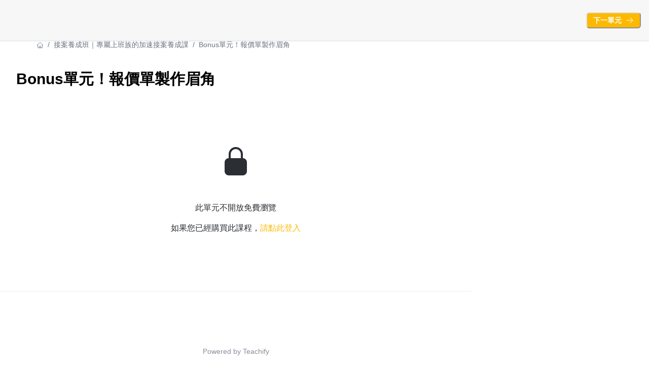

--- FILE ---
content_type: text/html; charset=utf-8
request_url: https://learn.writeuuu.com/learning/case-to-raise/3cab7a77-5f4f-4260-aa5f-c3e241be107c
body_size: 32644
content:
<!DOCTYPE html><html lang="zh-TW" style="scroll-behavior:smooth"><head><meta charSet="utf-8"/><meta name="viewport" content="width=device-width, initial-scale=1, viewport-fit=cover"/><link rel="alternate" type="application/rss+xml" title="一人事業學院" href="/feed.xml"/><meta name="theme-color" content="#FFF"/><link rel="shortcut icon" href="https://warehouse.kaik.network/school/favicon/d3da7492-053d-416a-b276-ebc03cf9f0e3/254b650d-9c71-43a7-8c95-e2bb976628f6.png"/><title>一人事業學院</title><meta name="robots" content="index,follow"/><meta name="description" content="提供你文案內容、個人事業、接案自僱等相關服務與教學，讓文字傳唱你的專業與獨特，為你的一人公司點亮名聲。"/><meta property="og:title" content="一人事業學院"/><meta property="og:description" content="提供你文案內容、個人事業、接案自僱等相關服務與教學，讓文字傳唱你的專業與獨特，為你的一人公司點亮名聲。"/><meta property="og:url" content="https://learn.writeuuu.com/learning/case-to-raise/3cab7a77-5f4f-4260-aa5f-c3e241be107c"/><meta property="og:type" content="website"/><meta property="og:image" content="https://warehouse.kaik.network/school/og_image/d3da7492-053d-416a-b276-ebc03cf9f0e3/eee84ac7-babf-4358-994b-1784da6540ea.png"/><meta property="og:image:alt" content="一人事業學院"/><link rel="canonical" href="https://learn.writeuuu.com/learning/case-to-raise/3cab7a77-5f4f-4260-aa5f-c3e241be107c"/><meta name="next-head-count" content="15"/><link rel="dns-prefetch" href="https://kaik.io/"/><link rel="preconnect" href="https://kaik.io/"/><link rel="dns-prefetch" href="https://s.teachifycdn.com/"/><link rel="preconnect" href="https://s.teachifycdn.com/"/><link rel="dns-prefetch" href="https://warehouse.kaik.network/"/><link rel="dns-prefetch" href="https://player.teachifycdn.net/"/><link rel="dns-prefetch" href="https://teachify.io/"/><script>
                const tryCatchWrapper = (innerText) => {
                  return `try { ${innerText} } catch (e) { console.error(e); }`;
                };
                const cachedInsertBefore = Node.prototype.insertBefore;
                Node.prototype.insertBefore = function() {
                  const [newNode, referenceNode] = arguments;
                  if (newNode && newNode.localName === 'script') {
                    if(newNode.getAttribute('src') === null && referenceNode === null) {
                      newNode.innerText = tryCatchWrapper(newNode.innerText);
                    }
                  }
                  return cachedInsertBefore.apply(this, arguments);
                };
              </script><link rel="stylesheet" data-href="https://fonts.googleapis.com/css2?family=Noto+Sans+TC:wght@400;500;700&amp;display=swap"/><link rel="preload" href="/_next/static/css/6e69174d2e237432.css" as="style"/><link rel="stylesheet" href="/_next/static/css/6e69174d2e237432.css" data-n-g=""/><link rel="preload" href="/_next/static/css/67416d77d4960ab3.css" as="style"/><link rel="stylesheet" href="/_next/static/css/67416d77d4960ab3.css" data-n-p=""/><link rel="preload" href="/_next/static/css/55125b0ce7c9d84f.css" as="style"/><link rel="stylesheet" href="/_next/static/css/55125b0ce7c9d84f.css" data-n-p=""/><noscript data-n-css=""></noscript><script defer="" nomodule="" src="/_next/static/chunks/polyfills-42372ed130431b0a.js"></script><script src="/_next/static/chunks/webpack-ee94ab7c102b3569.js" defer=""></script><script src="/_next/static/chunks/framework-f486bd2dfab3907c.js" defer=""></script><script src="/_next/static/chunks/main-8c806dda1878656e.js" defer=""></script><script src="/_next/static/chunks/pages/_app-8fd147f0b7c1a257.js" defer=""></script><script src="/_next/static/chunks/4674618e-513fd9f5eb62c081.js" defer=""></script><script src="/_next/static/chunks/19173-4758569ad75552fe.js" defer=""></script><script src="/_next/static/chunks/40794-9c01ec4ecf0b18f9.js" defer=""></script><script src="/_next/static/chunks/50734-c754e0aa9b9fe4b9.js" defer=""></script><script src="/_next/static/chunks/28982-0053fbc7b1d57c87.js" defer=""></script><script src="/_next/static/chunks/96577-fe820b41f84c7c1b.js" defer=""></script><script src="/_next/static/chunks/38213-f4c7fceda31cb78b.js" defer=""></script><script src="/_next/static/chunks/2774-f65b67d8b035b789.js" defer=""></script><script src="/_next/static/chunks/48601-0ac0c6d57b83b5ee.js" defer=""></script><script src="/_next/static/chunks/88082-90f82bbc59a0715c.js" defer=""></script><script src="/_next/static/chunks/68993-59cb9e17510ba7a8.js" defer=""></script><script src="/_next/static/chunks/68615-ad4a84327669a4d4.js" defer=""></script><script src="/_next/static/chunks/28839-d5657dd1a53df2c9.js" defer=""></script><script src="/_next/static/chunks/12296-0e56f49ddf6227ae.js" defer=""></script><script src="/_next/static/chunks/73169-c61278602cb0fbd2.js" defer=""></script><script src="/_next/static/chunks/85040-3c229d05339e4ab0.js" defer=""></script><script src="/_next/static/chunks/85378-607e950fddabec55.js" defer=""></script><script src="/_next/static/chunks/pages/learning/%5Bslug%5D/%5BlectureId%5D-cdf8dbcc1504bd64.js" defer=""></script><script src="/_next/static/p9sg2xgahnVr1u6f5k2Dn/_buildManifest.js" defer=""></script><script src="/_next/static/p9sg2xgahnVr1u6f5k2Dn/_ssgManifest.js" defer=""></script><style id="__jsx-121498310">.nprogress{pointer-events:none}.nprogress .bar{background:#fcb900;position:fixed;z-index:9999;top:0;left:0;width:100%;height:4px}.nprogress .peg{display:block;position:absolute;right:0px;width:100px;height:100%;-webkit-box-shadow:0 0 10px #fcb900,0 0 5px #fcb900;-moz-box-shadow:0 0 10px #fcb900,0 0 5px #fcb900;box-shadow:0 0 10px #fcb900,0 0 5px #fcb900;opacity:1;-webkit-transform:rotate(3deg)translate(0px,-4px);-moz-transform:rotate(3deg)translate(0px,-4px);-ms-transform:rotate(3deg)translate(0px,-4px);-o-transform:rotate(3deg)translate(0px,-4px);transform:rotate(3deg)translate(0px,-4px)}.nprogress .spinner{display:block;position:fixed;z-index:9999;top:15px;right:15px}.nprogress .spinner-icon{width:18px;height:18px;-webkit-box-sizing:border-box;-moz-box-sizing:border-box;box-sizing:border-box;border:solid 2px transparent;border-top-color:#fcb900;border-left-color:#fcb900;-webkit-border-radius:50%;-moz-border-radius:50%;border-radius:50%;-webkit-animation:nprogress-spinner 400ms linear infinite;-moz-animation:nprogress-spinner 400ms linear infinite;-o-animation:nprogress-spinner 400ms linear infinite;animation:nprogress-spinner 400ms linear infinite}</style><style data-styled="" data-styled-version="5.3.11"></style><link rel="stylesheet" href="https://fonts.googleapis.com/css2?family=Noto+Sans+TC:wght@400;500;700&display=swap"/></head><body><div id="__next"><style data-emotion="css-global 1ek0wek">:host,:root,[data-theme]{--chakra-ring-inset:var(--chakra-empty,/*!*/ /*!*/);--chakra-ring-offset-width:0px;--chakra-ring-offset-color:#fff;--chakra-ring-color:rgba(66, 153, 225, 0.6);--chakra-ring-offset-shadow:0 0 #0000;--chakra-ring-shadow:0 0 #0000;--chakra-space-x-reverse:0;--chakra-space-y-reverse:0;--chakra-colors-transparent:transparent;--chakra-colors-current:currentColor;--chakra-colors-black:#000000;--chakra-colors-white:#FFFFFF;--chakra-colors-whiteAlpha-50:rgba(255, 255, 255, 0.04);--chakra-colors-whiteAlpha-100:rgba(255, 255, 255, 0.06);--chakra-colors-whiteAlpha-200:rgba(255, 255, 255, 0.08);--chakra-colors-whiteAlpha-300:rgba(255, 255, 255, 0.16);--chakra-colors-whiteAlpha-400:rgba(255, 255, 255, 0.24);--chakra-colors-whiteAlpha-500:rgba(255, 255, 255, 0.36);--chakra-colors-whiteAlpha-600:rgba(255, 255, 255, 0.48);--chakra-colors-whiteAlpha-700:rgba(255, 255, 255, 0.64);--chakra-colors-whiteAlpha-800:rgba(255, 255, 255, 0.80);--chakra-colors-whiteAlpha-900:rgba(255, 255, 255, 0.92);--chakra-colors-blackAlpha-50:rgba(0, 0, 0, 0.04);--chakra-colors-blackAlpha-100:rgba(0, 0, 0, 0.06);--chakra-colors-blackAlpha-200:rgba(0, 0, 0, 0.08);--chakra-colors-blackAlpha-300:rgba(0, 0, 0, 0.16);--chakra-colors-blackAlpha-400:rgba(0, 0, 0, 0.24);--chakra-colors-blackAlpha-500:rgba(0, 0, 0, 0.36);--chakra-colors-blackAlpha-600:rgba(0, 0, 0, 0.48);--chakra-colors-blackAlpha-700:rgba(0, 0, 0, 0.64);--chakra-colors-blackAlpha-800:rgba(0, 0, 0, 0.80);--chakra-colors-blackAlpha-900:rgba(0, 0, 0, 0.92);--chakra-colors-gray-10:#F7F7F7;--chakra-colors-gray-50:#F0F1F2;--chakra-colors-gray-100:#E1E3E6;--chakra-colors-gray-150:#D3D5D9;--chakra-colors-gray-200:#C4C7CC;--chakra-colors-gray-300:#A6AAB3;--chakra-colors-gray-400:#898E99;--chakra-colors-gray-500:#6B7280;--chakra-colors-gray-600:#565B66;--chakra-colors-gray-700:#40444D;--chakra-colors-gray-800:#2B2E33;--chakra-colors-gray-850:#202226;--chakra-colors-gray-900:#15171A;--chakra-colors-red-50:#FFF5F5;--chakra-colors-red-100:#FED7D7;--chakra-colors-red-200:#FEB2B2;--chakra-colors-red-300:#FC8181;--chakra-colors-red-400:#F56565;--chakra-colors-red-500:#E53E3E;--chakra-colors-red-600:#C53030;--chakra-colors-red-700:#9B2C2C;--chakra-colors-red-800:#822727;--chakra-colors-red-900:#63171B;--chakra-colors-orange-50:#FFFAF0;--chakra-colors-orange-100:#FEEBC8;--chakra-colors-orange-200:#FBD38D;--chakra-colors-orange-300:#F6AD55;--chakra-colors-orange-400:#ED8936;--chakra-colors-orange-500:#DD6B20;--chakra-colors-orange-600:#C05621;--chakra-colors-orange-700:#9C4221;--chakra-colors-orange-800:#7B341E;--chakra-colors-orange-900:#652B19;--chakra-colors-yellow-50:#FFFFF0;--chakra-colors-yellow-100:#FEFCBF;--chakra-colors-yellow-200:#FAF089;--chakra-colors-yellow-300:#F6E05E;--chakra-colors-yellow-400:#ECC94B;--chakra-colors-yellow-500:#D69E2E;--chakra-colors-yellow-600:#B7791F;--chakra-colors-yellow-700:#975A16;--chakra-colors-yellow-800:#744210;--chakra-colors-yellow-900:#5F370E;--chakra-colors-green-50:#F0FFF4;--chakra-colors-green-100:#C6F6D5;--chakra-colors-green-200:#9AE6B4;--chakra-colors-green-300:#68D391;--chakra-colors-green-400:#48BB78;--chakra-colors-green-500:#38A169;--chakra-colors-green-600:#2F855A;--chakra-colors-green-700:#276749;--chakra-colors-green-800:#22543D;--chakra-colors-green-900:#1C4532;--chakra-colors-teal-50:#E6FFFA;--chakra-colors-teal-100:#B2F5EA;--chakra-colors-teal-200:#81E6D9;--chakra-colors-teal-300:#4FD1C5;--chakra-colors-teal-400:#38B2AC;--chakra-colors-teal-500:#319795;--chakra-colors-teal-600:#2C7A7B;--chakra-colors-teal-700:#285E61;--chakra-colors-teal-800:#234E52;--chakra-colors-teal-900:#1D4044;--chakra-colors-blue-50:#ebf8ff;--chakra-colors-blue-100:#bee3f8;--chakra-colors-blue-200:#90cdf4;--chakra-colors-blue-300:#63b3ed;--chakra-colors-blue-400:#4299e1;--chakra-colors-blue-500:#3182ce;--chakra-colors-blue-600:#2b6cb0;--chakra-colors-blue-700:#2c5282;--chakra-colors-blue-800:#2a4365;--chakra-colors-blue-900:#1A365D;--chakra-colors-cyan-50:#EDFDFD;--chakra-colors-cyan-100:#C4F1F9;--chakra-colors-cyan-200:#9DECF9;--chakra-colors-cyan-300:#76E4F7;--chakra-colors-cyan-400:#0BC5EA;--chakra-colors-cyan-500:#00B5D8;--chakra-colors-cyan-600:#00A3C4;--chakra-colors-cyan-700:#0987A0;--chakra-colors-cyan-800:#086F83;--chakra-colors-cyan-900:#065666;--chakra-colors-purple-50:#FAF5FF;--chakra-colors-purple-100:#E9D8FD;--chakra-colors-purple-200:#D6BCFA;--chakra-colors-purple-300:#B794F4;--chakra-colors-purple-400:#9F7AEA;--chakra-colors-purple-500:#805AD5;--chakra-colors-purple-600:#6B46C1;--chakra-colors-purple-700:#553C9A;--chakra-colors-purple-800:#44337A;--chakra-colors-purple-900:#322659;--chakra-colors-pink-50:#FFF5F7;--chakra-colors-pink-100:#FED7E2;--chakra-colors-pink-200:#FBB6CE;--chakra-colors-pink-300:#F687B3;--chakra-colors-pink-400:#ED64A6;--chakra-colors-pink-500:#D53F8C;--chakra-colors-pink-600:#B83280;--chakra-colors-pink-700:#97266D;--chakra-colors-pink-800:#702459;--chakra-colors-pink-900:#521B41;--chakra-colors-linkedin-50:#E8F4F9;--chakra-colors-linkedin-100:#CFEDFB;--chakra-colors-linkedin-200:#9BDAF3;--chakra-colors-linkedin-300:#68C7EC;--chakra-colors-linkedin-400:#34B3E4;--chakra-colors-linkedin-500:#00A0DC;--chakra-colors-linkedin-600:#008CC9;--chakra-colors-linkedin-700:#0077B5;--chakra-colors-linkedin-800:#005E93;--chakra-colors-linkedin-900:#004471;--chakra-colors-facebook-50:#E8F4F9;--chakra-colors-facebook-100:#D9DEE9;--chakra-colors-facebook-200:#B7C2DA;--chakra-colors-facebook-300:#6482C0;--chakra-colors-facebook-400:#4267B2;--chakra-colors-facebook-500:#385898;--chakra-colors-facebook-600:#314E89;--chakra-colors-facebook-700:#29487D;--chakra-colors-facebook-800:#223B67;--chakra-colors-facebook-900:#1E355B;--chakra-colors-messenger-50:#D0E6FF;--chakra-colors-messenger-100:#B9DAFF;--chakra-colors-messenger-200:#A2CDFF;--chakra-colors-messenger-300:#7AB8FF;--chakra-colors-messenger-400:#2E90FF;--chakra-colors-messenger-500:#0078FF;--chakra-colors-messenger-600:#0063D1;--chakra-colors-messenger-700:#0052AC;--chakra-colors-messenger-800:#003C7E;--chakra-colors-messenger-900:#002C5C;--chakra-colors-whatsapp-50:#dffeec;--chakra-colors-whatsapp-100:#b9f5d0;--chakra-colors-whatsapp-200:#90edb3;--chakra-colors-whatsapp-300:#65e495;--chakra-colors-whatsapp-400:#3cdd78;--chakra-colors-whatsapp-500:#22c35e;--chakra-colors-whatsapp-600:#179848;--chakra-colors-whatsapp-700:#0c6c33;--chakra-colors-whatsapp-800:#01421c;--chakra-colors-whatsapp-900:#001803;--chakra-colors-twitter-50:#E5F4FD;--chakra-colors-twitter-100:#C8E9FB;--chakra-colors-twitter-200:#A8DCFA;--chakra-colors-twitter-300:#83CDF7;--chakra-colors-twitter-400:#57BBF5;--chakra-colors-twitter-500:#1DA1F2;--chakra-colors-twitter-600:#1A94DA;--chakra-colors-twitter-700:#1681BF;--chakra-colors-twitter-800:#136B9E;--chakra-colors-twitter-900:#0D4D71;--chakra-colors-telegram-50:#E3F2F9;--chakra-colors-telegram-100:#C5E4F3;--chakra-colors-telegram-200:#A2D4EC;--chakra-colors-telegram-300:#7AC1E4;--chakra-colors-telegram-400:#47A9DA;--chakra-colors-telegram-500:#0088CC;--chakra-colors-telegram-600:#007AB8;--chakra-colors-telegram-700:#006BA1;--chakra-colors-telegram-800:#005885;--chakra-colors-telegram-900:#003F5E;--chakra-colors-brand-primaryColor:#fcb900;--chakra-colors-brand-titleColor:#000000;--chakra-colors-brand-secondaryTitleColor:#565B66;--chakra-colors-brand-colorMode:light;--chakra-colors-brand-secondaryColor:#FFF;--chakra-colors-brand-backgroundColor:#fff;--chakra-colors-brand-primary-50:#fcc019;--chakra-colors-brand-primary-100:#fcc732;--chakra-colors-brand-primary-200:#fdd566;--chakra-colors-brand-primary-300:#fde399;--chakra-colors-brand-primary-400:#fef1cc;--chakra-colors-brand-primary-500:#fcb900;--chakra-colors-brand-primary-600:#b08100;--chakra-colors-brand-primary-700:#7e5c00;--chakra-colors-brand-primary-800:#4b3700;--chakra-colors-brand-primary-900:#191200;--chakra-colors-brand-orange-500:#F97316;--chakra-colors-brand-defaultBlue-50:#1988ff;--chakra-colors-brand-defaultBlue-100:#3295ff;--chakra-colors-brand-defaultBlue-200:#66afff;--chakra-colors-brand-defaultBlue-300:#99caff;--chakra-colors-brand-defaultBlue-400:#cce4ff;--chakra-colors-brand-defaultBlue-500:#007bff;--chakra-colors-brand-defaultBlue-600:#0056b2;--chakra-colors-brand-defaultBlue-700:#003d7f;--chakra-colors-brand-defaultBlue-800:#00244c;--chakra-colors-brand-defaultBlue-900:#000c19;--chakra-borders-none:0;--chakra-borders-1px:1px solid;--chakra-borders-2px:2px solid;--chakra-borders-4px:4px solid;--chakra-borders-8px:8px solid;--chakra-fonts-heading:-apple-system,BlinkMacSystemFont,"Segoe UI",Helvetica,Arial,sans-serif,"Apple Color Emoji","Segoe UI Emoji","Segoe UI Symbol";--chakra-fonts-body:-apple-system,BlinkMacSystemFont,"Segoe UI",Helvetica,Arial,sans-serif,"Apple Color Emoji","Segoe UI Emoji","Segoe UI Symbol";--chakra-fonts-mono:SFMono-Regular,Menlo,Monaco,Consolas,"Liberation Mono","Courier New",monospace;--chakra-fontSizes-3xs:0.45rem;--chakra-fontSizes-2xs:0.625rem;--chakra-fontSizes-xs:0.75rem;--chakra-fontSizes-sm:0.875rem;--chakra-fontSizes-md:1rem;--chakra-fontSizes-lg:1.125rem;--chakra-fontSizes-xl:1.25rem;--chakra-fontSizes-2xl:1.5rem;--chakra-fontSizes-3xl:1.875rem;--chakra-fontSizes-4xl:2.25rem;--chakra-fontSizes-5xl:3rem;--chakra-fontSizes-6xl:3.75rem;--chakra-fontSizes-7xl:4.5rem;--chakra-fontSizes-8xl:6rem;--chakra-fontSizes-9xl:8rem;--chakra-fontWeights-hairline:100;--chakra-fontWeights-thin:200;--chakra-fontWeights-light:300;--chakra-fontWeights-normal:400;--chakra-fontWeights-medium:500;--chakra-fontWeights-semibold:600;--chakra-fontWeights-bold:700;--chakra-fontWeights-extrabold:800;--chakra-fontWeights-black:900;--chakra-letterSpacings-tighter:-0.05em;--chakra-letterSpacings-tight:-0.025em;--chakra-letterSpacings-normal:0;--chakra-letterSpacings-wide:0.025em;--chakra-letterSpacings-wider:0.05em;--chakra-letterSpacings-widest:0.1em;--chakra-lineHeights-3:.75rem;--chakra-lineHeights-4:1rem;--chakra-lineHeights-5:1.25rem;--chakra-lineHeights-6:1.5rem;--chakra-lineHeights-7:1.75rem;--chakra-lineHeights-8:2rem;--chakra-lineHeights-9:2.25rem;--chakra-lineHeights-10:2.5rem;--chakra-lineHeights-normal:normal;--chakra-lineHeights-none:1;--chakra-lineHeights-shorter:1.25;--chakra-lineHeights-short:1.375;--chakra-lineHeights-base:1.5;--chakra-lineHeights-tall:1.625;--chakra-lineHeights-taller:2;--chakra-radii-none:0;--chakra-radii-sm:0.125rem;--chakra-radii-base:0.25rem;--chakra-radii-md:0.375rem;--chakra-radii-lg:0.5rem;--chakra-radii-xl:0.75rem;--chakra-radii-2xl:1rem;--chakra-radii-3xl:1.5rem;--chakra-radii-full:9999px;--chakra-space-1:0.25rem;--chakra-space-2:0.5rem;--chakra-space-3:0.75rem;--chakra-space-4:1rem;--chakra-space-5:1.25rem;--chakra-space-6:1.5rem;--chakra-space-7:1.75rem;--chakra-space-8:2rem;--chakra-space-9:2.25rem;--chakra-space-10:2.5rem;--chakra-space-12:3rem;--chakra-space-14:3.5rem;--chakra-space-16:4rem;--chakra-space-20:5rem;--chakra-space-24:6rem;--chakra-space-28:7rem;--chakra-space-32:8rem;--chakra-space-36:9rem;--chakra-space-40:10rem;--chakra-space-44:11rem;--chakra-space-48:12rem;--chakra-space-52:13rem;--chakra-space-56:14rem;--chakra-space-60:15rem;--chakra-space-64:16rem;--chakra-space-72:18rem;--chakra-space-80:20rem;--chakra-space-96:24rem;--chakra-space-px:1px;--chakra-space-0-5:0.125rem;--chakra-space-1-5:0.375rem;--chakra-space-2-5:0.625rem;--chakra-space-3-5:0.875rem;--chakra-shadows-xs:0 0 0 1px rgba(0, 0, 0, 0.05);--chakra-shadows-sm:0 1px 2px 0 rgba(0, 0, 0, 0.05);--chakra-shadows-base:0 1px 3px 0 rgba(0, 0, 0, 0.1),0 1px 2px 0 rgba(0, 0, 0, 0.06);--chakra-shadows-md:0 4px 6px -1px rgba(0, 0, 0, 0.1),0 2px 4px -1px rgba(0, 0, 0, 0.06);--chakra-shadows-lg:0 10px 15px -3px rgba(0, 0, 0, 0.1),0 4px 6px -2px rgba(0, 0, 0, 0.05);--chakra-shadows-xl:0 20px 25px -5px rgba(0, 0, 0, 0.1),0 10px 10px -5px rgba(0, 0, 0, 0.04);--chakra-shadows-2xl:0 25px 50px -12px rgba(0, 0, 0, 0.25);--chakra-shadows-outline:0 0 0 3px rgba(66, 153, 225, 0.6);--chakra-shadows-inner:inset 0 2px 4px 0 rgba(0,0,0,0.06);--chakra-shadows-none:none;--chakra-shadows-dark-lg:rgba(0, 0, 0, 0.1) 0px 0px 0px 1px,rgba(0, 0, 0, 0.2) 0px 5px 10px,rgba(0, 0, 0, 0.4) 0px 15px 40px;--chakra-sizes-1:0.25rem;--chakra-sizes-2:0.5rem;--chakra-sizes-3:0.75rem;--chakra-sizes-4:1rem;--chakra-sizes-5:1.25rem;--chakra-sizes-6:1.5rem;--chakra-sizes-7:1.75rem;--chakra-sizes-8:2rem;--chakra-sizes-9:2.25rem;--chakra-sizes-10:2.5rem;--chakra-sizes-12:3rem;--chakra-sizes-14:3.5rem;--chakra-sizes-16:4rem;--chakra-sizes-20:5rem;--chakra-sizes-24:6rem;--chakra-sizes-28:7rem;--chakra-sizes-32:8rem;--chakra-sizes-36:9rem;--chakra-sizes-40:10rem;--chakra-sizes-44:11rem;--chakra-sizes-48:12rem;--chakra-sizes-52:13rem;--chakra-sizes-56:14rem;--chakra-sizes-60:15rem;--chakra-sizes-64:16rem;--chakra-sizes-72:18rem;--chakra-sizes-80:20rem;--chakra-sizes-96:24rem;--chakra-sizes-px:1px;--chakra-sizes-0-5:0.125rem;--chakra-sizes-1-5:0.375rem;--chakra-sizes-2-5:0.625rem;--chakra-sizes-3-5:0.875rem;--chakra-sizes-max:max-content;--chakra-sizes-min:min-content;--chakra-sizes-full:100%;--chakra-sizes-3xs:14rem;--chakra-sizes-2xs:16rem;--chakra-sizes-xs:20rem;--chakra-sizes-sm:24rem;--chakra-sizes-md:28rem;--chakra-sizes-lg:32rem;--chakra-sizes-xl:36rem;--chakra-sizes-2xl:42rem;--chakra-sizes-3xl:48rem;--chakra-sizes-4xl:56rem;--chakra-sizes-5xl:64rem;--chakra-sizes-6xl:72rem;--chakra-sizes-7xl:80rem;--chakra-sizes-8xl:90rem;--chakra-sizes-prose:60ch;--chakra-sizes-container-sm:640px;--chakra-sizes-container-md:768px;--chakra-sizes-container-lg:1024px;--chakra-sizes-container-xl:1280px;--chakra-zIndices-hide:-1;--chakra-zIndices-auto:auto;--chakra-zIndices-base:0;--chakra-zIndices-docked:10;--chakra-zIndices-dropdown:1000;--chakra-zIndices-sticky:1100;--chakra-zIndices-banner:1200;--chakra-zIndices-overlay:1300;--chakra-zIndices-modal:1400;--chakra-zIndices-popover:1500;--chakra-zIndices-skipLink:1600;--chakra-zIndices-toast:1700;--chakra-zIndices-tooltip:1800;--chakra-transition-property-common:background-color,border-color,color,fill,stroke,opacity,box-shadow,transform;--chakra-transition-property-colors:background-color,border-color,color,fill,stroke;--chakra-transition-property-dimensions:width,height;--chakra-transition-property-position:left,right,top,bottom;--chakra-transition-property-background:background-color,background-image,background-position;--chakra-transition-easing-ease-in:cubic-bezier(0.4, 0, 1, 1);--chakra-transition-easing-ease-out:cubic-bezier(0, 0, 0.2, 1);--chakra-transition-easing-ease-in-out:cubic-bezier(0.4, 0, 0.2, 1);--chakra-transition-duration-ultra-fast:50ms;--chakra-transition-duration-faster:100ms;--chakra-transition-duration-fast:150ms;--chakra-transition-duration-normal:200ms;--chakra-transition-duration-slow:300ms;--chakra-transition-duration-slower:400ms;--chakra-transition-duration-ultra-slow:500ms;--chakra-blur-none:0;--chakra-blur-sm:4px;--chakra-blur-base:8px;--chakra-blur-md:12px;--chakra-blur-lg:16px;--chakra-blur-xl:24px;--chakra-blur-2xl:40px;--chakra-blur-3xl:64px;--chakra-breakpoints-base:0em;--chakra-breakpoints-sm:30em;--chakra-breakpoints-md:48em;--chakra-breakpoints-lg:62em;--chakra-breakpoints-xl:80em;--chakra-breakpoints-2xl:96em;}.chakra-ui-light :host:not([data-theme]),.chakra-ui-light :root:not([data-theme]),.chakra-ui-light [data-theme]:not([data-theme]),[data-theme=light] :host:not([data-theme]),[data-theme=light] :root:not([data-theme]),[data-theme=light] [data-theme]:not([data-theme]),:host[data-theme=light],:root[data-theme=light],[data-theme][data-theme=light]{--chakra-colors-chakra-body-text:var(--chakra-colors-gray-800);--chakra-colors-chakra-body-bg:var(--chakra-colors-white);--chakra-colors-chakra-border-color:var(--chakra-colors-gray-200);--chakra-colors-chakra-inverse-text:var(--chakra-colors-white);--chakra-colors-chakra-subtle-bg:var(--chakra-colors-gray-100);--chakra-colors-chakra-subtle-text:var(--chakra-colors-gray-600);--chakra-colors-chakra-placeholder-color:var(--chakra-colors-gray-500);}.chakra-ui-dark :host:not([data-theme]),.chakra-ui-dark :root:not([data-theme]),.chakra-ui-dark [data-theme]:not([data-theme]),[data-theme=dark] :host:not([data-theme]),[data-theme=dark] :root:not([data-theme]),[data-theme=dark] [data-theme]:not([data-theme]),:host[data-theme=dark],:root[data-theme=dark],[data-theme][data-theme=dark]{--chakra-colors-chakra-body-text:var(--chakra-colors-whiteAlpha-900);--chakra-colors-chakra-body-bg:var(--chakra-colors-gray-800);--chakra-colors-chakra-border-color:var(--chakra-colors-whiteAlpha-300);--chakra-colors-chakra-inverse-text:var(--chakra-colors-gray-800);--chakra-colors-chakra-subtle-bg:var(--chakra-colors-gray-700);--chakra-colors-chakra-subtle-text:var(--chakra-colors-gray-400);--chakra-colors-chakra-placeholder-color:var(--chakra-colors-whiteAlpha-400);}</style><style data-emotion="css-global fubdgu">html{line-height:1.5;-webkit-text-size-adjust:100%;font-family:system-ui,sans-serif;-webkit-font-smoothing:antialiased;text-rendering:optimizeLegibility;-moz-osx-font-smoothing:grayscale;touch-action:manipulation;}body{position:relative;min-height:100%;margin:0;font-feature-settings:"kern";}:where(*, *::before, *::after){border-width:0;border-style:solid;box-sizing:border-box;word-wrap:break-word;}main{display:block;}hr{border-top-width:1px;box-sizing:content-box;height:0;overflow:visible;}:where(pre, code, kbd,samp){font-family:SFMono-Regular,Menlo,Monaco,Consolas,monospace;font-size:1em;}a{background-color:transparent;color:inherit;-webkit-text-decoration:inherit;text-decoration:inherit;}abbr[title]{border-bottom:none;-webkit-text-decoration:underline;text-decoration:underline;-webkit-text-decoration:underline dotted;-webkit-text-decoration:underline dotted;text-decoration:underline dotted;}:where(b, strong){font-weight:bold;}small{font-size:80%;}:where(sub,sup){font-size:75%;line-height:0;position:relative;vertical-align:baseline;}sub{bottom:-0.25em;}sup{top:-0.5em;}img{border-style:none;}:where(button, input, optgroup, select, textarea){font-family:inherit;font-size:100%;line-height:1.15;margin:0;}:where(button, input){overflow:visible;}:where(button, select){text-transform:none;}:where(
          button::-moz-focus-inner,
          [type="button"]::-moz-focus-inner,
          [type="reset"]::-moz-focus-inner,
          [type="submit"]::-moz-focus-inner
        ){border-style:none;padding:0;}fieldset{padding:0.35em 0.75em 0.625em;}legend{box-sizing:border-box;color:inherit;display:table;max-width:100%;padding:0;white-space:normal;}progress{vertical-align:baseline;}textarea{overflow:auto;}:where([type="checkbox"], [type="radio"]){box-sizing:border-box;padding:0;}input[type="number"]::-webkit-inner-spin-button,input[type="number"]::-webkit-outer-spin-button{-webkit-appearance:none!important;}input[type="number"]{-moz-appearance:textfield;}input[type="search"]{-webkit-appearance:textfield;outline-offset:-2px;}input[type="search"]::-webkit-search-decoration{-webkit-appearance:none!important;}::-webkit-file-upload-button{-webkit-appearance:button;font:inherit;}details{display:block;}summary{display:-webkit-box;display:-webkit-list-item;display:-ms-list-itembox;display:list-item;}template{display:none;}[hidden]{display:none!important;}:where(
          blockquote,
          dl,
          dd,
          h1,
          h2,
          h3,
          h4,
          h5,
          h6,
          hr,
          figure,
          p,
          pre
        ){margin:0;}button{background:transparent;padding:0;}fieldset{margin:0;padding:0;}:where(ol, ul){margin:0;padding:0;}textarea{resize:vertical;}:where(button, [role="button"]){cursor:pointer;}button::-moz-focus-inner{border:0!important;}table{border-collapse:collapse;}:where(h1, h2, h3, h4, h5, h6){font-size:inherit;font-weight:inherit;}:where(button, input, optgroup, select, textarea){padding:0;line-height:inherit;color:inherit;}:where(img, svg, video, canvas, audio, iframe, embed, object){display:block;}:where(img, video){max-width:100%;height:auto;}[data-js-focus-visible] :focus:not([data-focus-visible-added]):not(
          [data-focus-visible-disabled]
        ){outline:none;box-shadow:none;}select::-ms-expand{display:none;}:root,:host{--chakra-vh:100vh;}@supports (height: -webkit-fill-available){:root,:host{--chakra-vh:-webkit-fill-available;}}@supports (height: -moz-fill-available){:root,:host{--chakra-vh:-moz-fill-available;}}@supports (height: 100dvh){:root,:host{--chakra-vh:100dvh;}}</style><style data-emotion="css-global 13cqm6e">body{font-family:var(--chakra-fonts-body);color:var(--chakra-colors-chakra-body-text);background:#fff;transition-property:background-color;transition-duration:var(--chakra-transition-duration-normal);line-height:var(--chakra-lineHeights-base);}*::-webkit-input-placeholder{color:var(--chakra-colors-chakra-placeholder-color);}*::-moz-placeholder{color:var(--chakra-colors-chakra-placeholder-color);}*:-ms-input-placeholder{color:var(--chakra-colors-chakra-placeholder-color);}*::placeholder{color:var(--chakra-colors-chakra-placeholder-color);}*,*::before,::after{border-color:var(--chakra-colors-gray-100);}</style><div class="jsx-121498310 style_Teachify__mTcFN"><style>
#nprogress {
  pointer-events: none;
}

#nprogress .bar {
  background: #fcb900;

  position: fixed;
  z-index: 99999;
  top: 0;
  left: 0;

  width: 100%;
  height: 4px;
}

/* Fancy blur effect */
#nprogress .peg {
  display: block;
  position: absolute;
  right: 0px;
  width: 100px;
  height: 100%;
  box-shadow: 0 0 10px #fcb900, 0 0 5px #fcb900;
  opacity: 1.0;

  -webkit-transform: rotate(3deg) translate(0px, -4px);
      -ms-transform: rotate(3deg) translate(0px, -4px);
          transform: rotate(3deg) translate(0px, -4px);
}

/* Remove these to get rid of the spinner */
#nprogress .spinner {
  display: block;
  position: fixed;
  z-index: 1031;
  top: 15px;
  bottom: auto;
  right: 15px;
  left: auto;
}

#nprogress .spinner-icon {
  width: 18px;
  height: 18px;
  box-sizing: border-box;

  border: solid 2px transparent;
  border-top-color: #fcb900;
  border-left-color: #fcb900;
  border-radius: 50%;

  -webkit-animation: nprogress-spinner 400ms linear infinite;
          animation: nprogress-spinner 400ms linear infinite;
}

.nprogress-custom-parent {
  overflow: hidden;
  position: relative;
}

.nprogress-custom-parent #nprogress .spinner,
.nprogress-custom-parent #nprogress .bar {
  position: absolute;
}

@-webkit-keyframes nprogress-spinner {
  0%   { -webkit-transform: rotate(0deg); }
  100% { -webkit-transform: rotate(360deg); }
}
@keyframes nprogress-spinner {
  0%   { transform: rotate(0deg); }
  100% { transform: rotate(360deg); }
}
</style></div><span></span><span id="__chakra_env" hidden=""></span></div><script id="__NEXT_DATA__" type="application/json">{"props":{"pageProps":{"site":{"name":"一人事業學院","logo":"https://warehouse.kaik.network/school/logo/d3da7492-053d-416a-b276-ebc03cf9f0e3/ab3225ab-8069-4903-b61a-87d5648c0959.png","subdomain":"minz","defaultLocale":"zh-TW","registrable":true,"fqdn":"learn.writeuuu.com","adminHost":"kaik.io","customLoginUrl":null,"customLogoutUrl":null,"customSettingUrl":null,"slogan":"個人事業，從寫開始。讓你的才能被看見！","description":"提供你文案內容、個人事業、接案自僱等相關服務與教學，讓文字傳唱你的專業與獨特，為你的一人公司點亮名聲。","banner":"https://warehouse.kaik.network/school/banner/d3da7492-053d-416a-b276-ebc03cf9f0e3/e8462b51-da17-41f3-a317-c7e783d4d51e.png","bannerWidth":1440,"bannerHeight":500,"bannerBlurDataUrl":"[data-uri]","logoOgImage":"https://warehouse.kaik.network/school/logo/d3da7492-053d-416a-b276-ebc03cf9f0e3/og_image_ab3225ab-8069-4903-b61a-87d5648c0959.png","ogImage":"https://warehouse.kaik.network/school/og_image/d3da7492-053d-416a-b276-ebc03cf9f0e3/eee84ac7-babf-4358-994b-1784da6540ea.png","metaTags":[],"favicon":"https://warehouse.kaik.network/school/favicon/d3da7492-053d-416a-b276-ebc03cf9f0e3/254b650d-9c71-43a7-8c95-e2bb976628f6.png","updatedAt":1763292271,"contactInformation":{"facebookPixel":"1040398670372137","googleTagManagerId":null,"googleAnalyticsMeasurementId":"G-9Q3XG56RE3","googleSiteVerification":null,"email":"minz@email.writeuuu.com","phoneNumber":"","companyName":"自由之心顧問工作室","taxIdNumber":"92593091"},"online":true,"currency":"TWD","currencySymbol":"NT$","regionCode":"TW","navs":[{"title":"免費領🎁接案新手禮包","url":"https://writeuuu.com/ast-giftbox/","loginRequired":false,"isExternal":true},{"title":"全方位接案養成班","url":"https://writeuuu.com","loginRequired":false,"isExternal":true},{"title":"IG","url":"https://www.instagram.com/minz.freelancer/","loginRequired":false,"isExternal":false},{"title":"電子書","url":"https://minz.kaik.io/digital-downloads/ebook","loginRequired":false,"isExternal":false}],"layout":"teachify","footer":{"pageBuilderId":null,"poweredBy":"© 2026 一人事業學院 All Rights Reserved."},"primaryColor":"#fcb900","eventsBanner":null,"postsBanner":null,"coursesBanner":null,"digitalProductsBanner":null,"membershipPlansBanner":null,"theme":{"navbarStyle":"static","colorMode":"light","colors":{"primaryColor":"#fcb900","secondaryColor":"#FFF","titleColor":"#000000","secondaryTitleColor":"#565B66"}},"integrations":[{"type":"Google"}],"pages":{"token":"eyJhbGciOiJIUzI1NiIsInR5cCI6IkpXVCJ9.eyJpZCI6IjY0MGRkMmNjOTk0NTA4MDAwODQ5MzY2MyIsIm9wZXJhdGlvbiI6InJlYWQiLCJpYXQiOjE2Nzg2Mjc1MzJ9.gW-nQKDq2vme-hQpMe13ulDiLNyfjC6WpUME5Ryvbg8","data":[],"displayFooter":true},"shoppingCart":true,"features":[{"type":"digital_product"}],"sitePreview":false,"enableCustomCss":false,"enableCustomScript":false,"imgProvider":true,"teachifyPaymentsEnabled":false,"unifiedCheckoutDomainEnabled":false,"displayTeachifyBrand":true,"enforceLoginOnCheckout":false,"globalSearchEnabled":false,"host":"https://learn.writeuuu.com"},"_nextI18Next":{"initialI18nStore":{"zh-TW":{"general":{"about_the_event":"活動簡介","about_to_opening":"即將發布，敬請期待！","about_us":"關於我們","account_settings":"帳戶設定","add_to_cart":"添加至購物車","add_to_google_calendar":"新增至 Google 日曆","added_item_to_cart":"商品已加到購物車裡了。","all":"全部","all_consulting_services":"所有預約諮詢","all_events":"所有活動","all_membership_plans":"所有方案","all_posts":"所有文章","amount":"金額","available_until":"{{deadline}} 截止","back_home":"回首頁","bad":"非常差","buy_now":"立即購買","cancel":"取消","cancelling":"取消中","check":"查看","checkDetails":"查看記錄","close":"關閉","collapse":"收合","completed":"已結束","confirm":"確定","confirm_to_edit":"確定修改","confirm_to_submit":"確定送出","content_not_found":"找不到您要的內容","copied":"已複製","copy":"複製","count_group_purchase_plan":"{{count}} 人團購方案","courseInfoTitle":"本{{course}}包含以下內容：","course_is_added_in_my_courses":"已將{{course}}添加至「我的{{course}}」中。","course_receive_success":"{{course}}領取成功","current_timezone":"目前時區：","dashboard":"管理後台","days":"天","delete":"刪除","delete_confirm_question":"確定刪除？","demo_site_name":"Made with ♥ by 無為教育科技股份有限公司．\u003ca href=\"https://teachify.tw/?ref={{subdomain}}\"\u003eTeachify\u003c/a\u003e","description":"活動介紹","details":"詳細資訊","discount_price":"優惠價","download":"下載","drop_zone_accept_file":"檔案格式限定為","drop_zone_accept_file_types":"檔案格式限定為 .pdf, .doc 或 .docx","drop_zone_default_accept_file_types":"檔案格式限定為 .JPG、.PNG、MP4、MP3、AVI、DOC、DOCX 以及 PDF","drop_zone_description":"將檔案拖曳至此或點擊此處選擇檔案","drop_zone_draggable_description":"放開後即上傳","due":"截止","due_date":"截止日期","edit":"編輯","edit_rating":"編輯評價","edit_reviews":"編輯評價","enter_room":"進入直播間","error_occurred":"發生錯誤","event_is_over":"活動已結束","expand":"展開","failed_to_create":"建立失敗","failed_to_delete":"刪除失敗","failed_to_edit":"修改失敗","failed_to_save":"儲存失敗","failed_to_set":"設定失敗","failed_to_upload":"上傳失敗","faq":"常見問題","faq_description":"為了協助您在使用服務過程中可能遇到的狀況，以下為常見問題解答","file_uploaded_successfully":"檔案上傳成功","finished":"完成","form_not_found":"找不到表單","free":"免費","fundraising":"預購中","fundraising_number_people":"共有 {{number}} 人已加入","fundraising_progress_is_100":"預購進度達標，已有 {{counter}} 人加入","fundraising_progress_is_100_with_counter":"目前正在預購中，已達到目標的{{percentage}}，有{{counter}}人參與","fundraising_progress_less_than_100":"預購中，目前進度 {{percentage}}","fundraising_progress_less_than_100_with_counter":"預購中，已達標 {{percentage}}，共有 {{counter}} 人參與","fundraising_progress_more_than_100":"預購進度超標！已達 {{percentage}}","fundraising_progress_more_than_100_with_counter":"預購進度超標，已達 {{percentage}}，共有 {{counter}} 人已加入","get_it_for_free":"免費領取","get_ticket":"立即購票","give_a_review":"留點心得與建議...","give_rating":"喜歡 {{schoolName}} 的 {{digitalDownloadName}} 嗎？分享你的評價給其他消費者：","give_review":"給評價","go_back":"返回","go_back_home":"返回首頁","go_to_download":"前往下載","go_to_events":"看看有哪些活動","go_to_my_courses":"前往我的{{course}}","go_to_my_digital_downloads":"前往我的數位下載","go_to_plans":"立即選購","go_to_products":"前往數位下載","go_to_redeem":"立即領取","good":"非常好","group_buy_price":"團購價","has_purchased_plan":"已有 {{count}} 位學員購買此方案","have_not_started_watching":"尚未開始觀看{{course}}","home":"首頁","homepage_link":"https://teachify.tw/","host":"主辦單位","host_by":"主辦單位","hours":"小時","invoiceNumber":"發票號碼","is_dued":"已截止","learn_more":"瞭解更多","lecturer":"講師","lecturers":"講者","lecturers_intro":"講者介紹","lecturesCount":"{{lecturesCount}} 個{{course}}單元","limited_time_countdown":"限時倒數","login":"登入","logout":"登出","max_file_size":"最大檔案大小為 {{size}} MB","minutes":"分鐘","my_digital_downloads":"我的數位下載","my_events":"我的活動","name":"姓名","new_version_available":"有可用的新版本，請重新整理頁面來獲取最新版本","next_ep":"下一集","noSubscriptions":"沒有訂閱記錄","no_attended_events":"沒有任何活動","no_downloads":"尚無購買可下載商品","no_due_date":"無截止日期","no_events":"尚未有任何活動","no_faq":"尚未建置 FAQ","no_purchased_courses":"目前還沒有任何{{course}}","notices":"注意事項","now_on_sale":"優惠熱賣中","or":"或","original_price":"原價","page_not_exist":"路徑不存在","page_not_found":"唉呀！找不到這個頁面","paid":"已付款","paidDate":"付款時間","paymentDetails":"付費明細","payments":"訂單紀錄","person_unit":"/ 人","phoneNumber":"聯絡電話","plan":"選購方案","planAmount":"金額","planName":"名稱","planStatus":"狀態","planType":"類型","plan_not_found_or_not_be_sale":"找不到該方案或該方案已停止販售。","pre_order_price":"預購價","preparing":"學院正在準備中...","presale_price":"預售價","preview":"預覽","preview_mode":"現為預覽模式，提交按鈕將無法使用。","privacy_policy":"隱私權政策","rating_failed":"評價失敗","rating_success":"評價完成","read_less":"收起內容","read_more":"閱讀更多","load_more":"載入更多","ready_to_publish":"您的網站尚未公開，若一切準備就緒想發布的話，請前往","receive_failed":"領取失敗","receive_success":"領取成功","redeem_now":"立即兌換","redirect":"跳轉中","redirecting_notice":"系統將會自動跳轉，若沒有的話請點選此連結","reload":"重新載入","remaining_items":"剩餘 {{remainingItemsCount}} 組","save":"儲存","scheduled":"即將到來","seconds":"秒","see_what_courses_are_available":"看看有哪些{{course}}","service_email":"客服信箱：","service_phone":"客服電話：","settings":"設定","share":"分享","sign_up_and_get_it_for_free":"註冊即可免費領取","sold_event_ticket":"共有 {{soldItemsCount}} 學員參與此活動","something_went_wrong":"網站正在升級維護中，工程師們正在加緊腳步收工，請耐心稍等幾分鐘再試一次。","started_at":"開始時間：","starts_in":"活動倒數","status":"狀態","stop_selling":"已停止販售","submit":"提交","submit_failed":"提交失敗！","submit_successfully":"提交成功！","subscribing":"訂閱中","subscriptions":"訂閱記錄","successfully_cancelled":"成功取消","successfully_created":"建立成功","successfully_deleted":"刪除成功","successfully_edited":"修改成功","successfully_saved":"儲存成功","successfully_set":"設定成功","teachify_payments_agreement":"我了解本交易將採用 \u003ca href=\"/about-teachify-payments\" target=\"_blank\" style=\"text-decoration:underline;\"\u003eTeachify Payments\u003c/a\u003e，由無為教育科技提供平台技術與金流整合、電子發票開立，並由第三方金流服務商藍新金流完成收款以確保你的權益。","teachify_payments_hint":"本課程由 \u003ca href=\"/about-teachify-payments\" target=\"_blank\" style=\"text-decoration:underline;\"\u003eTeachify 安心購課\u003c/a\u003e保障，保證你的線上看課權益。","teachify_payments_title":"Teachify 安心購課保障","teaching_assistant":"助教","term_of_use":"使用者條款","thank_you_for_your_rating":"感謝你的評價！","ticket_is_purchased":"您已購買此活動","total_number_count":"目前資料總數 {{count}} 筆","total_price":"總金額","unified_business_number":"統一編號","unsubscribe":"取消訂閱","unsubscribed":"已取消訂閱","upcoming":"即將到來","uploaded":"已上傳","uploading":"上傳中","uploading_with_percent":"上傳中... {{percentCompleted}}%","username":"姓名","valid_viewing_period_until":"有效觀看期限至","videoTotalHours":"{{course}}長度約 {{videoTotalHours}} 小時","viewing_period_has_expired":"已超過觀看期限","website":"網站","page":"頁面","of":"的","pdfPreviewError":"無法在此瀏覽器中預覽 PDF 文件","search_filters":"搜尋篩選","course_name":"課程名稱","search_by_course_name":"搜尋課程名稱","course_type":"課程類型","paid_courses":"付費課程","free_courses":"免費課程","pre_order_courses":"預購課程","sort_by":"排序方式","categories":"分類","clear_all":"清除全部","clear_search":"清除搜尋","filters":"篩選","sort":"排序","apply_filters":"套用篩選","searching":"搜尋中","no_courses_found":"找不到符合條件的課程","try_adjusting_filters":"請嘗試調整篩選條件","showing_results":"顯示 {{count}} 個結果","recent":"最近購買","name_asc":"課程名稱 A-Z","name_desc":"課程名稱 Z-A","progress":"學習進度","no_results_found":"找不到符合的課程","no_results_description":"請嘗試調整搜尋關鍵字或篩選條件","try_adjusting_search_or_filters":"請嘗試修改搜尋條件或清除篩選","browse_all_courses":"瀏覽所有{{course}}","please_try_again_or_contact_support":"請稍後再試或聯繫客服支援","try_again":"重新載入","go_back_to_home":"回到首頁","search":{"start_learning_journey":"開始你的學習探索","loading_content":"載入內容中...","welcome_title":"探索豐富的學習內容","welcome_description":"在這裡找到最適合您的課程、活動、文章和會員方案。使用上方的搜尋欄開始探索！","search_tips_title":"💡 搜尋小技巧","tip_keywords":"使用關鍵字搜尋，例如：「程式設計」、「商業分析」","tip_filters":"善用左側篩選器快速找到特定類型的內容","courses_available":"{{count}} 個課程可用","results_for":"「{{query}}」共 {{count}} 筆搜尋結果","searching":"搜尋中...","loading_courses":"載入課程中...","no_results_found":"找不到搜尋結果","no_results_description":"找不到「{{query}}」的相關結果。請嘗試調整搜尋條件或篩選器。","something_went_wrong":"搜尋時發生錯誤。請重新嘗試或聯繫客服支援。","view_all":"查看全部","previous":"上一頁","next":"下一頁","content_type":"內容類型","courses":"課程","events":"活動","posts":"文章","memberships":"會員方案","upcoming_events":"即將到來的活動","latest_posts":"最新文章","membership_plans":"會員方案","search_placeholder":"搜尋課程、活動、文章...","clear_search":"清除搜尋","updating":"更新中...","loading":"載入中...","find_what_looking_for":"找到您想要的內容","explore_our_courses":"開始你的學習探索","filters":"過濾條件","results":"個結果","try_adjusting_search":"請嘗試調整搜尋條件","search_for_more":"搜尋更多內容","clear_all_filters":"清除所有篩選","active_filters_count":"{{count}} 個篩選條件","results_count":"{{count}} 個結果","match":"符合度","course_badge":"課程","event_badge":"活動","membership_plan_badge":"會員方案","post_badge":"文章","recent_searches":"最近搜尋","popular":"熱門","suggested":"建議","results_lowercase":"個結果","search_error":"搜尋發生錯誤","no_results_found_title":"找不到相關內容","no_results_found_message":"找不到「{{query}}」的相關結果。請嘗試調整搜尋關鍵字或過濾條件。","no_tab_results_title":"找不到相關{{tabName}}","no_tab_results_message":"在搜尋「{{query}}」時找不到相關的{{tabName}}。請嘗試瀏覽其他內容類型或調整你的篩選條件。","start_your_search":"開始搜尋","start_search_message":"輸入關鍵字來搜尋課程、活動、文章等內容。","most_relevant_option":"最相關","newest_first_option":"最新優先","all_types":"全部","total_results":"共 {{count}} 筆","load_more_results":"載入更多結果","loading_more":"載入中...","search_button_aria_label":"搜尋","search_ellipsis":"搜尋...","close_search":"關閉搜尋","suggested_searches":"建議搜尋","search_for_query":"搜尋「{{query}}」","search_all_content":"在所有內容中搜尋","press_enter_to_search":"搜尋","press_esc_to_close":"關閉"}},"custom":{"course":"課程","lecturer":"講師","lecturers":"關於講師","my_courses":"我的課程","all_courses":"所有課程","assignments":"課程作業","my_purchases":"我的購買","reservations":"預約諮詢","course_content":"課程內容","course_introduction":"課程簡介","oauth_member_settings":"前往會員設定"},"displayer":{"add_rss_url_to_podcast_app":"或複製 RSS Feed 網址，手動新增至您常用的 Podcast 應用程式（註：Spotify、YouTube Music、Amazon Music 等平台不支援此功能）","podcast_listen_title":"在 Podcast 應用程式中收聽","podcast_use_other_apps":"使用其他應用程式？","podcast_copy_rss_hint":"複製此 RSS Feed 網址","podcast_supported_apps":"Apple Podcasts、Pocket Casts、Overcast 等皆支援","podcast_check_compatibility":"我的應用程式可以用嗎？","podcast_supported_list_title":"支援的應用程式","podcast_supported_list":"Apple Podcasts、Pocket Casts、Overcast、Castro、AntennaPod、Podcast Republic 等","podcast_not_supported_list_title":"不支援的應用程式","podcast_not_supported_list":"Spotify、YouTube Music、Amazon Music、iHeartRadio、Pandora 等平台僅提供平台內的節目，無法新增自訂 RSS Feed","podcast_how_to_add_title":"如何新增 RSS Feed？","podcast_how_to_add_step_1":"複製上方的 RSS Feed 網址","podcast_how_to_add_step_2":"開啟您的 Podcast 應用程式","podcast_how_to_add_step_3":"尋找「新增節目」或「透過 URL 訂閱」功能","podcast_how_to_add_step_4":"貼上網址，即可開始收聽","buy_now":"立即購買","captions":"字幕","click_to_login":"請點此登入","completed_this_lecture":"已完成此單元","current_time":"目前時間","dashboard":"管理後台","duration":"總共時間","group_buy_plan":"{{groupSize}} 人團購方案","group_buying_description":"未達團購目標前無法觀看課程內容，達成團購目標後會自動解鎖。","if_already_purchased_this_course":"如果您已經購買此{{course}}，","index":"首頁","learning_center":"學習中心","lecture_contents_locked":"此單元不開放免費瀏覽","locked_content_coming_soon":"單元內容即將開放","loop":"循環播放","menu_back":"返回選單","mute":"靜音","next_lecture":"下一單元","normal":"正常","original_price":"原價","pause":"暫停","person_unit":"人","play":"播放","played":"已播放","pre_ordering_description":"此為預購課程，將於預購結束後開放觀看","prev_lecture":"上一單元","quality":"畫質","rss_link_for_course_description":"你還可以採用以下方式收聽課程內容：","seek":"尋找","seekLabel":"{currentTime} / {duration}","settings":"設定","speed":"播放速度","start_watching":"開始觀看","stopped_for_sale":"已停止販售","unmute":"取消靜音","volume":"音量"},"comment":{"comment":"留言","comment_content":"留言內容...","comment_length_max_limit":"留言字數不得超過 {{limit}} 個字","comment_length_min_limit":"留言字數至少需 {{limit}} 個字","confirm_edit":"確定修改","delete_comment":"刪除留言","edit":"編輯","failed_to_comment":"留言失敗","leave_comment":"留言討論","leave_message_after_login":"登入後即可留言","load_more":"載入更多留言","no_comments":"目前尚無留言","qa_before_class":"課前問答","reply":"回覆","reply_content":"回覆內容...","sure_to_delete_comment":"確定要刪除留言？"},"learning":{"about_to_opening":"即將開放","all_reservables":"目前可預約的服務","all_reservations":"已預約服務","announcements":"學院公告","back_home":"網站前台","back_to_reservations":"回諮詢列表","back_to_service_slots":"返回預約時段","cancel_reservation":"取消","check":"查看","check_rating":"評量結果","check_service_slots":"查看時段","close_sidebar":"收合","completed":"已結束","content_description":"內容說明","course_date":"課程時間","course_link":"會議連結","course_starting_date":"課程開始時間","create_rating":"給評價","create_submission":"建立新作業","create_reservation":"前往預約","current_timezone":"目前時區：","dashboard":"總覽","date":"會議時間","done":"已完成","duration":"時長","edit_rating":"修改評價","end_results":"參與結果","ended":"已結束","go_scheduled_course":"進入會議","go_to_course":"前往課程","last_edit":"最後編輯","learning_center":"學習中心","lecturers":"參與講師","limited_persons":"{{numOfPersons}} 人","meeting_time":"會議時間","meeting_tool":"軟體","more_courses":"更多{{course}}","more_reservations":"更多預約服務","my_reservations":"所有已預約服務","my_reviews":"評量結果","no_announcement":"尚無任何公告","no_attachments":"沒有附件","no_consulting_meetings":"尚未預約任何課程","no_content":"沒有內容","no_course_assignments":"尚未有任何課程作業","no_course_in_type":"目前沒有{{type}}的課程","no_courses":"尚未有任何課程","no_description":"沒有說明","no_limit":"∞","no_limited_persons":"無上限人數","no_other_schedules":"沒有任何事項","no_reservations":"目前沒有預約諮詢","no_submit_ratings":"您尚未有任何評價喔！","not_started_watching":"尚未開始觀看課程","not_started_yet":"尚未開始","open_sidebar":"內容列表","pinned_announcement":"置頂公告","processing":"進行中","related_attachments":"相關資源附件","reservation_date":"時間：","reservation_details":"預約細節","reservation_is_full":"預約已額滿","reservation_session_not_found":"找不到此諮詢活動。","reservation_title":"會議名稱","reservations_list":"預約列表","reserve":"預約","reserving":"預約中","review_date":"評量時間：","reviewer":"教師：","scheduled":"已預約","see_less":"收合","see_more":"展開全文","select_all":"全選","selected_courses":"已選課程：","showing_count_of_total":"顯示 {{count}} / {{total}} 筆預約","software":"軟體：","student_count":"人數","students_count":"上課人數：","submission":"作業繳交","successfully_reserved":"預約成功","teaching_assistant":"助教：","tips":"小提示","tips_content_1":"建立完新作業後，可以在編輯頁中撰寫你的作業或者上傳附件，記得儲存最後繳交。繳交作業後老師會進行批改，你可以在此處追蹤作業狀態。","tips_content_2":"有任何問題，都可以在作業中留言發問喔！","today":"今天","unable_to_reserve":"無法預約","upcoming":"即將到來","wait_for_host":"等待主持人開啟諮詢活動，活動開始後將會自動進入","welcome_text":"歡迎回來！","whether_to_cancel_the_reservation":"是否取消 {{title}} ？"},"course":{"best_selling":"暢銷{{course}}","buyers_goal":"目標人數 {{buyersGoal}} 人","choose_plan":"方案選購","collapse":"收合","comment":"課前問答","count_downloadable_resources":"共有 {{count}} 個可下載資源","count_left_for_purchase":"還剩 {{count}} 組可購買","count_unit":"{{count}} 個單元","count_unit_other":"共 {{count}} 個單元","course_content":"{{course}}內容","course_has_n_unit":"{{count}} 個單元","course_has_n_unit_other":"共 {{count}} 個單元","course_is_public_and_viewable":"此為公開{{course}}，可立即前往觀看","course_length":"{{course}}長度：","course_not_found":"找不到{{course}}","course_units":"{{course}}內容：","downloadable_count_text":"課程包含 {{count}} 個附檔","estimated_course_length":"預計{{course}}長度：","estimated_start_time":"預計開課時間：","expected_course_units":"預計{{course}}內容：","faq":"常見問題","features":"課程要點","go_to_course":"前往{{course}}","has_count_students_attended":"已有 {{count}} 位學員參與{{course}}","has_number_of_students":"共有 {{number}} 位學員參與此{{course}}","has_reached_buyers":"已達標 {{reachedBuyers}} 人","has_reached_money":"已達標 {{reachedMoney}} 元","latest_rates":"最新評價","limited_time_deals":"限時優惠特價","load_more_rates":"更多評價","manager_preview":"管理員預覽","money_goal":"目標金額 {{moneyGoal}} 元","no_rates":"尚無評價","people_unit":"人","preview":"試閱","preview_video":"預覽影片","reached_goal":"已達標","show_all_chapters":"顯示全部章節（共 {{count}} 章）","start_time":"開課時間：","student_number":"學生人數：","thirty_days_money_back_guarantee":"30 天退款保證","total_hour":"總時數約 {{count}} 小時","unit_comments":"1 則評論","unit_comments_other":"{{count}} 則評論","unlimited_views":"無期限、不限觀看次數","viewing_restriction_unlimited_views":"觀看限制：永久觀看","watch":"查看","you_have_purchased":"您已購買此{{course}}","you_have_redeemed":"您已領取此{{course}}"}},"en-US":{"general":{"about_the_event":"About the event","about_to_opening":"Coming soon, stay tuned!","about_us":"About us","account_settings":"Settings","add_to_cart":"Add to cart","add_to_google_calendar":"Add to Google Calendar","added_item_to_cart":"Item has been added to cart.","all":"All","all_consulting_services":"All Consulting Services","all_events":"All Events","all_membership_plans":"All Plans","all_posts":"All Posts","amount":"Amount","available_until":"Available until {{deadline}}","back_home":"Back Home","bad":"bad","buy_now":"Buy now","cancel":"Cancel","cancelling":"Cancelling","check":"Check","checkDetails":"Details","close":"Close","collapse":"Collapse","completed":"Completed","confirm":"Confirm","confirm_to_edit":"Confirm to edit","confirm_to_submit":"Confirm to submit","content_not_found":"Can't find what you are looking for","copied":"Copied","copy":"Copy","count_group_purchase_plan":"{{count}} person(s) group buying","courseInfoTitle":"This {{course}} includes:","course_is_added_in_my_courses":"{{course}} is added in My {{course}}","course_receive_success":"{{course}} redeemed successfully","current_timezone":"Current timezone:","dashboard":"Dashboard","days":"D","delete":"Delete","delete_confirm_question":"Delete?","demo_site_name":"Made with ♥ by \u003ca href=\"https://teachify.com/?ref={{subdomain}}\"\u003eTeachify\u003c/a\u003e","description":"Description","details":"Details","discount_price":"Discount","download":"Download","drop_zone_accept_file":"The file format is limited to","drop_zone_accept_file_types":"The file format is limited to .pdf, .doc or .docx","drop_zone_default_accept_file_types":"The file format is limited to .JPG, .PNG, MP4, MP3, AVI, DOC, DOCX and PDF","drop_zone_description":"Drag the file here or click here to select the file","drop_zone_draggable_description":"Upload after release","due":"due","due_date":"Due date","edit":"Edit","edit_rating":"Edit rating","edit_reviews":"Edit review","enter_room":"Enter Room","error_occurred":"Error occurred","event_is_over":"Event is over","expand":"Expand","failed_to_create":"Failed to create","failed_to_delete":"Failed to Delete","failed_to_edit":"Failed to edit","failed_to_save":"Failed to Save","failed_to_set":"Failed to Set","failed_to_upload":"Failed to upload","faq":"FAQ","faq_description":"In order to assist you in the situation that you may encounter in the process of using the service, the following are frequently asked questions.","file_uploaded_successfully":"File uploaded successfully","finished":"Finished","form_not_found":"Form Not Found","free":"Free","fundraising":"Fundraising","fundraising_number_people":"The goal reached!","fundraising_progress_is_100":"The goal has just reached!","fundraising_progress_is_100_with_counter":"Currently in pre-order, already reached {{percentage}} of the goal, with {{counter}} people joined","fundraising_progress_less_than_100":"In pre-order, already reached {{percentage}} of the goal.","fundraising_progress_less_than_100_with_counter":"Currently in pre-order, already reached {{percentage}} of the goal, with {{counter}} people joined","fundraising_progress_more_than_100":"The goal reached!","fundraising_progress_more_than_100_with_counter":"The goal reached!","get_it_for_free":"Get it for free","get_ticket":"Get Ticket","give_a_review":"Give a review...","give_rating":"Like it? give {{schoolName}}'s {{digitalDownloadName}} a rating:","give_review":"Write a review","go_back":"Go back","go_back_home":"Go Back Home","go_to_download":"Go to download","go_to_events":"Go to Event lists","go_to_my_courses":"Go to My {{course}}","go_to_my_digital_downloads":"Go to my digital downloads","go_to_plans":"Check all plans","go_to_products":"Go to Products","go_to_redeem":"Claim Now","good":"good","group_buy_price":"Group buying price","has_purchased_plan":"{{count}} student(s) purchased this plan","have_not_started_watching":"Have not started watching {{course}}","home":"Home","homepage_link":"https://teachify.tw/","host":"Host","host_by":"Host by","hours":"h","invoiceNumber":"Invoice Number","is_dued":"has expired","learn_more":"Learn more","lecturer":"Lecturer","lecturers":"Lecturers","lecturers_intro":"Lecturer's Introduction","lecturesCount":"{{lecturesCount}} {{course}} unit(s)","limited_time_countdown":"Limited time countdown","login":"Login","logout":"Logout","max_file_size":"Maximum file size is up to {{size}} MB","minutes":"m","my_digital_downloads":"My digital downloads","my_events":"My Events","name":"Name","new_version_available":"New version available, please reload page for the latest build","next_ep":"Next","noSubscriptions":"No Subscriptions","no_attended_events":"No events attended","no_downloads":"No contents have been purchased","no_due_date":"No due date","no_events":"There is no events","no_faq":"No FAQ","no_purchased_courses":"No purchased {{course}}","notices":"Notices","now_on_sale":"Now on Sale","or":"or","original_price":"List price","page_not_exist":"Page not exist","page_not_found":"Page Not Found","paid":"Paid","paidDate":"Paid Date","paymentDetails":"Payment Details","payments":"Payments","person_unit":"per person","phoneNumber":"Phone Number","plan":"Plan","planAmount":"Price","planName":"Plan","planStatus":"Status","planType":"Type","plan_not_found_or_not_be_sale":"The plan cannot be found or the plan has been discontinued.","pre_order_price":"Pre-order","preparing":"preparing...","presale_price":"Pre-sale","preview":"Preview","preview_mode":"You are in preview mode. The submit button will be disabled.","privacy_policy":"Privacy policy","rating_failed":"Rating Failed.","rating_success":"Rating Success.","read_less":"Read less","read_more":"Read More","load_more":"Load More","ready_to_publish":"Your site is not yet public, if you are ready to publish, please go to ","receive_failed":"Received Failed","receive_success":"Received successfully","redeem_now":"Redeem now","redirect":"Redirecting","redirecting_notice":"The system will automatically redirect, if not please click this link","reload":"Reload","remaining_items":"{{remainingItemsCount}} packs remaining","save":"Save","scheduled":"Scheduled","seconds":"s","see_what_courses_are_available":"See what {{course}}s are available","service_email":"email:","service_phone":"Phone:","settings":"Settings","share":"Share","sign_up_and_get_it_for_free":"Sign up and get it for free","sold_event_ticket":"{{soldItemsCount}} student(s) participated in this event.","something_went_wrong":"Something has gone wrong, and the page could not be displayed. Please try again later.","started_at":"Started at:","starts_in":"Starts in","status":"Payment Status","stop_selling":"Stop selling","submit":"Submit","submit_failed":"Submit Failed","submit_successfully":"Submit Successfully","subscribing":"Subscribing","subscriptions":"My Subscriptions","successfully_cancelled":"Successfully cancelled","successfully_created":"Successfully created","successfully_deleted":"Successfully Deleted","successfully_edited":"Successfully edited","successfully_saved":"Successfully Saved","successfully_set":"Successfully Set","teachify_payments_agreement":"I understand that this transaction will use \u003ca href=\"/about-teachify-payments\" target=\"_blank\" style=\"text-decoration:underline;\"\u003eTeachify Payments\u003c/a\u003e, with Wuwei Education Technology providing platform technology and payment integration, electronic invoice issuance, and third-party payment service provider NewebPay completing the collection to ensure your rights.","teachify_payments_hint":"This course is protected by Teachify Payments, guaranteeing your online learning rights.","teachify_payments_title":"Teachify secure purchase protection","teaching_assistant":"TA","term_of_use":"Terms of Service","thank_you_for_your_rating":"Thank you for your rating!","ticket_is_purchased":"You have purchased","total_number_count":"total number is {{count}}","total_price":"Total price","unified_business_number":"Unified Business No.","unsubscribe":"Unsubscribe","unsubscribed":"Unsubscribed","upcoming":"Upcoming","uploaded":"Uploaded","uploading":"Uploading","uploading_with_percent":"Uploading... {{percentCompleted}}%","username":"User Name","valid_viewing_period_until":"The valid viewing period is until","videoTotalHours":"{{course}} time duration is about {{videoTotalHours}} hour(s)","viewing_period_has_expired":"Viewing period has expired","website":"Website","page":"Page","of":"of","pdfPreviewError":"Unable to preview PDF document in this browser","search_filters":"Search filters","course_name":"Course name","search_by_course_name":"Search by course name","course_type":"Course type","paid_courses":"Paid courses","free_courses":"Free courses","pre_order_courses":"Pre-order courses","sort_by":"Sort by","categories":"Categories","clear_all":"Clear all","clear_search":"Clear search","filters":"Filters","sort":"Sort","apply_filters":"Apply filters","searching":"Searching","no_courses_found":"No courses found","try_adjusting_filters":"Try adjusting your filters","showing_results":"Showing {{count}} results","recent":"Recently purchased","name_asc":"Course name A-Z","name_desc":"Course name Z-A","progress":"Learning progress","no_results_found":"No matching courses found","no_results_description":"Try adjusting your search terms or filters","try_adjusting_search_or_filters":"Try modifying your search criteria or clear filters","browse_all_courses":"Browse all {{course}}","please_try_again_or_contact_support":"Please try again later or contact support","try_again":"Try Again","go_back_to_home":"Back to Home","search":{"start_learning_journey":"Start your learning journey","loading_content":"Loading content...","welcome_title":"Discover Rich Learning Content","welcome_description":"Find the perfect courses, events, articles and membership plans for you. Use the search bar above to start exploring!","search_tips_title":"💡 Search Tips","tip_keywords":"Use keywords to search, e.g.: \"programming\", \"business analysis\"","tip_filters":"Use the left filters to quickly find specific types of content","courses_available":"{{count}} courses available","results_for":"{{count}} results for \"{{query}}\"","searching":"Searching...","loading_courses":"Loading courses...","no_results_found":"No results found","no_results_description":"No results found for \"{{query}}\". Try adjusting your search terms or filters.","something_went_wrong":"Something went wrong with the search. Please try again or contact support.","view_all":"View all","previous":"Previous","next":"Next","content_type":"Content Type","courses":"Courses","events":"Events","posts":"Posts","memberships":"Memberships","upcoming_events":"Upcoming events","latest_posts":"Latest posts","membership_plans":"Membership plans","search_placeholder":"Search courses, activities, articles...","clear_search":"Clear search","updating":"Updating...","loading":"Loading...","find_what_looking_for":"Find what you're looking for","explore_our_courses":"Start your learning journey","filters":"Filters","results":" results","try_adjusting_search":"Try adjusting your search terms","search_for_more":"Search for more content","clear_all_filters":"Clear all filters","active_filters_count":"{{count}} filters","results_count":"{{count}} results","match":"Relevance","course_badge":"Course","event_badge":"Event","membership_plan_badge":"Plan","post_badge":"Post","recent_searches":"Recent searches","popular":"Popular","suggested":"Suggested","results_lowercase":" results","search_error":"Search error","no_results_found_title":"No results found","no_results_found_message":"No results found for \"{{query}}\". Try adjusting your search keywords or filters.","no_tab_results_title":"No {{tabName}} Found","no_tab_results_message":"No {{tabName}} match your search for \"{{query}}\". Try browsing other content types or adjusting your filters.","start_your_search":"Start your search","start_search_message":"Enter keywords to search for courses, events, posts and more.","most_relevant_option":"Most relevant","newest_first_option":"Newest first","all_types":"All","total_results":"{{count}} total","load_more_results":"Load more results","loading_more":"Loading more...","search_button_aria_label":"Search","search_ellipsis":"Search...","close_search":"Close search","suggested_searches":"Suggested searches","search_for_query":"Search for \"{{query}}\"","search_all_content":"Search all content","press_enter_to_search":"Search","press_esc_to_close":"Close"}},"custom":{},"displayer":{"add_rss_url_to_podcast_app":"Or copy the RSS Feed URL and manually add it to your preferred Podcast app (Note: Spotify, YouTube Music, Amazon Music and similar platforms don't support this feature)","podcast_listen_title":"Listen on Podcast Apps","podcast_use_other_apps":"Use other apps?","podcast_copy_rss_hint":"Copy this RSS Feed URL","podcast_supported_apps":"Supported by Apple Podcasts, Pocket Casts, Overcast, etc.","podcast_check_compatibility":"Is my app compatible?","podcast_supported_list_title":"Supported Apps","podcast_supported_list":"Apple Podcasts, Pocket Casts, Overcast, Castro, AntennaPod, Podcast Republic, etc.","podcast_not_supported_list_title":"Unsupported Apps","podcast_not_supported_list":"Spotify, YouTube Music, Amazon Music, iHeartRadio, Pandora and other platforms only provide content from their directories and do not support custom RSS feeds","podcast_how_to_add_title":"How to Add RSS Feed?","podcast_how_to_add_step_1":"Copy the RSS Feed URL above","podcast_how_to_add_step_2":"Open your Podcast app","podcast_how_to_add_step_3":"Look for \"Add Show\" or \"Subscribe via URL\" feature","podcast_how_to_add_step_4":"Paste the URL and start listening","buy_now":"Buy now","captions":"Captions","click_to_login":"Please click here to log in","completed_this_lecture":"Completed this unit","current_time":"Current time","dashboard":"Admin dashboard","duration":"Total duration","group_buy_plan":"{{groupSize}} people group purchase plan","group_buying_description":"Course content cannot be viewed until the group purchase goal is reached. It will be automatically unlocked once the goal is achieved.","if_already_purchased_this_course":"If you have already purchased this {{course}},","index":"Home","learning_center":"Learning center","lecture_contents_locked":"This unit is not available for free viewing","locked_content_coming_soon":"Content will be available soon","loop":"Loop playback","menu_back":"Back to menu","mute":"Mute","next_lecture":"Next unit","normal":"Normal","original_price":"Original price","pause":"Pause","person_unit":"people","play":"Play","played":"Played","pre_ordering_description":"This is a pre-order course. It will be available for viewing after the pre-order period ends","prev_lecture":"Previous unit","quality":"Video quality","rss_link_for_course_description":"You can also listen to the course content using the following methods:","seek":"Seek","seekLabel":"{currentTime} / {duration}","settings":"Settings","speed":"Playback speed","start_watching":"Start watching","stopped_for_sale":"No longer for sale","unmute":"Unmute","volume":"Volume"},"comment":{"comment":"Comment","comment_content":"Comment content...","comment_length_max_limit":"Comment cannot exceed {{limit}} characters","comment_length_min_limit":"Comment must be at least {{limit}} characters","confirm_edit":"Confirm edit","delete_comment":"Delete comment","edit":"Edit","failed_to_comment":"Failed to comment","leave_comment":"Discussion","leave_message_after_login":"Log in to leave a comment","load_more":"Load more comments","no_comments":"No comments yet","qa_before_class":"Pre-class Q\u0026A","reply":"Reply","reply_content":"Reply content...","sure_to_delete_comment":"Are you sure you want to delete this comment?"},"learning":{"about_to_opening":"Opening soon","all_reservables":"Currently available services","all_reservations":"Reserved services","announcements":"Academy announcements","back_home":"Website front page","back_to_reservations":"Back to consultation list","back_to_service_slots":"Back to appointment slots","cancel_reservation":"Cancel","check":"View","check_rating":"Rating results","check_service_slots":"View time slots","close_sidebar":"Collapse","completed":"Completed","content_description":"Content description","course_date":"Course time","course_link":"Meeting link","course_starting_date":"Course start time","create_rating":"Give rating","create_submission":"Create new assignment","create_reservation":"Go to reservation","current_timezone":"Current timezone:","dashboard":"Overview","date":"Meeting time","done":"Completed","duration":"Duration","edit_rating":"Edit rating","end_results":"Participation results","ended":"Ended","go_scheduled_course":"Join meeting","go_to_course":"Go to course","last_edit":"Last edited","learning_center":"Learning center","lecturers":"Participating instructors","limited_persons":"{{numOfPersons}} people","meeting_time":"Meeting time","meeting_tool":"Software","more_courses":"More {{course}}","more_reservations":"More reserved services","my_reservations":"All reserved services","my_reviews":"Evaluation results","no_announcement":"No announcements yet","no_attachments":"No attachments","no_consulting_meetings":"No courses reserved yet","no_content":"No content","no_course_assignments":"No course assignments yet","no_course_in_type":"Currently no {{type}} courses available","no_courses":"No courses yet","no_description":"No description","no_limit":"∞","no_limited_persons":"No limit on number of people","no_other_schedules":"No scheduled items","no_reservations":"No consultation appointments currently","no_submit_ratings":"You don't have any ratings yet!","not_started_watching":"Haven't started watching the course yet","not_started_yet":"Not started yet","open_sidebar":"Content list","pinned_announcement":"Pinned announcement","processing":"In progress","related_attachments":"Related resources and attachments","reservation_date":"Time:","reservation_details":"Appointment details","reservation_is_full":"Appointment is full","reservation_session_not_found":"This consultation activity cannot be found.","reservation_title":"Meeting name","reservations_list":"Appointments list","reserve":"Reserve","reserving":"Reserving","review_date":"Review time:","reviewer":"Teacher:","scheduled":"Scheduled","see_less":"Collapse","see_more":"See more","select_all":"Select all","selected_courses":"Selected courses:","showing_count_of_total":"Showing {{count}} of {{total}} appointments","software":"Software:","student_count":"Number of students","students_count":"Number of students:","submission":"Assignment submission","successfully_reserved":"Successfully reserved","teaching_assistant":"Teaching assistant:","tips":"Tips","tips_content_1":"After creating a new assignment, you can write your assignment or upload attachments in the edit page. Remember to save and submit. After submission, the teacher will grade it, and you can track the assignment status here.","tips_content_2":"If you have any questions, feel free to leave a comment in the assignment!","today":"Today","unable_to_reserve":"Unable to reserve","upcoming":"Upcoming","wait_for_host":"Waiting for the host to start the consultation. You will automatically join when it begins.","welcome_text":"Welcome back!","whether_to_cancel_the_reservation":"Do you want to cancel {{title}}?"},"course":{"best_selling":"Best-selling {{course}}","buyers_goal":"Target number: {{buyersGoal}} people","choose_plan":"Choose a plan","collapse":"Collapse","comment":"Pre-course Q\u0026A","count_downloadable_resources":"{{count}} downloadable resources in total","count_left_for_purchase":"{{count}} packages left for purchase","count_unit":"{{count}} unit","count_unit_other":"{{count}} units in total","course_content":"{{course}} content","course_has_n_unit":"{{count}} unit","course_has_n_unit_other":"{{count}} units in total","course_is_public_and_viewable":"This is a public {{course}}, you can view it immediately","course_length":"{{course}} length:","course_not_found":"{{course}} not found","course_units":"{{course}} content:","downloadable_count_text":"Course includes {{count}} attachments","estimated_course_length":"Estimated {{course}} length:","estimated_start_time":"Estimated start time:","expected_course_units":"Expected {{course}} content:","faq":"Frequently asked questions","features":"Course highlights","go_to_course":"Go to {{course}}","has_count_students_attended":"{{count}} students have participated in the {{course}}","has_number_of_students":"A total of {{number}} students are participating in this {{course}}","has_reached_buyers":"Reached target of {{reachedBuyers}} people","has_reached_money":"Reached target of {{reachedMoney}} dollars","latest_rates":"Latest reviews","limited_time_deals":"Limited time special offers","load_more_rates":"More reviews","manager_preview":"Admin preview","money_goal":"Target amount: {{moneyGoal}} dollars","no_rates":"No reviews yet","people_unit":"people","preview":"Preview","preview_video":"Preview video","reached_goal":"Target reached","show_all_chapters":"Show all chapters ({{count}} chapters total)","start_time":"Start time:","student_number":"Number of students:","thirty_days_money_back_guarantee":"30-day money-back guarantee","total_hour":"Total duration approximately {{count}} hours","unit_comments":"1 comment","unit_comments_other":"{{count}} comments","unlimited_views":"No time limit, unlimited views","viewing_restriction_unlimited_views":"Viewing restriction: lifetime access","watch":"View","you_have_purchased":"You have purchased this {{course}}","you_have_redeemed":"You have redeemed this {{course}}"}}},"initialLocale":"zh-TW","ns":["general","custom","displayer","comment","learning","course"],"userConfig":{"i18n":{"defaultLocale":"en-US","locales":["en-US","zh-TW"],"localeDetection":false},"localePath":"/var/task/apps/frontend/public/locales","reloadOnPrerender":false,"defaultNS":"general","debug":false,"react":{"useSuspense":false}}},"__APOLLO_STATE__":{"CurriculumPlan:f9e47b24-2357-44f6-8f4f-fbc545c55035":{"__typename":"CurriculumPlan","id":"f9e47b24-2357-44f6-8f4f-fbc545c55035","name":"【半預售優惠】18860","planType":"one_time_purchase","groupSize":3,"amount":18860,"currencySymbol":"NT$","compareAtPrice":32500,"remainingItemsCount":null},"CurriculumPlan:10ef66dd-8f72-4ebc-bd26-52ca182ffd65":{"__typename":"CurriculumPlan","id":"10ef66dd-8f72-4ebc-bd26-52ca182ffd65","name":"【原價購買】32500","planType":"one_time_purchase","groupSize":3,"amount":32500,"currencySymbol":"NT$","compareAtPrice":null,"remainingItemsCount":0},"Lecture:5284214f-5209-4bad-ae52-f55a6b594824":{"__typename":"Lecture","id":"5284214f-5209-4bad-ae52-f55a6b594824","title":"必讀｜接案問題＆解方索引","isFreePreview":true,"state":"unread","duration":0},"Lecture:8a4dd22b-eafd-48dc-b5d0-473d2c7ac6d4":{"__typename":"Lecture","id":"8a4dd22b-eafd-48dc-b5d0-473d2c7ac6d4","title":"必讀｜學員 LINE 、團體 Q\u0026A 直播權益、作業繳交方式","isFreePreview":false,"state":"unread","duration":0},"Section:a89b6b45-0c2c-4621-a18c-d6f5dcc9d87f":{"__typename":"Section","id":"a89b6b45-0c2c-4621-a18c-d6f5dcc9d87f","lectures":[{"__ref":"Lecture:5284214f-5209-4bad-ae52-f55a6b594824"},{"__ref":"Lecture:8a4dd22b-eafd-48dc-b5d0-473d2c7ac6d4"}],"title":"課前必讀"},"Lecture:19f867bb-7839-4afa-bb92-9e884145bee5":{"__typename":"Lecture","id":"19f867bb-7839-4afa-bb92-9e884145bee5","title":"發現錢錢在哪：接案市場研究","isFreePreview":false,"state":"unread","duration":152},"Lecture:46247766-78b1-40cd-938a-6c51b285298e":{"__typename":"Lecture","id":"46247766-78b1-40cd-938a-6c51b285298e","title":"實作練習｜接案市場研究","isFreePreview":false,"state":"unread","duration":306},"Lecture:d5983326-dd8d-4b3d-840c-28be959bf9ec":{"__typename":"Lecture","id":"d5983326-dd8d-4b3d-840c-28be959bf9ec","title":"四句關鍵結構：接案社團自介貼文","isFreePreview":false,"state":"unread","duration":385},"Lecture:f9c41bc9-271d-4929-ab1d-560ec4ac1545":{"__typename":"Lecture","id":"f9c41bc9-271d-4929-ab1d-560ec4ac1545","title":"實作練習｜第一、三、四句","isFreePreview":false,"state":"unread","duration":694},"Lecture:32c6416a-9948-496b-bc77-11c7070a1870":{"__typename":"Lecture","id":"32c6416a-9948-496b-bc77-11c7070a1870","title":"實作練習｜如何配合 ChatGPT 生出第二句","isFreePreview":false,"state":"unread","duration":179},"Lecture:a4bc133f-159d-45fa-bbea-8cff278c7f34":{"__typename":"Lecture","id":"a4bc133f-159d-45fa-bbea-8cff278c7f34","title":"關鍵第二句：如何數據化成就","isFreePreview":true,"state":"unread","duration":390},"Lecture:9e57c3f8-8e7e-4ec4-ba54-d30d18f47bed":{"__typename":"Lecture","id":"9e57c3f8-8e7e-4ec4-ba54-d30d18f47bed","title":"關鍵第二句：數據美化技巧","isFreePreview":false,"state":"unread","duration":247},"Lecture:69d2a045-f42f-479a-b8ad-e26d37ad5d47":{"__typename":"Lecture","id":"69d2a045-f42f-479a-b8ad-e26d37ad5d47","title":"關鍵第二句：沒有數據要寫什麼","isFreePreview":false,"state":"unread","duration":348},"Section:dcae405a-3c34-4f2d-a595-fba3e5d61349":{"__typename":"Section","id":"dcae405a-3c34-4f2d-a595-fba3e5d61349","lectures":[{"__ref":"Lecture:19f867bb-7839-4afa-bb92-9e884145bee5"},{"__ref":"Lecture:46247766-78b1-40cd-938a-6c51b285298e"},{"__ref":"Lecture:d5983326-dd8d-4b3d-840c-28be959bf9ec"},{"__ref":"Lecture:f9c41bc9-271d-4929-ab1d-560ec4ac1545"},{"__ref":"Lecture:32c6416a-9948-496b-bc77-11c7070a1870"},{"__ref":"Lecture:a4bc133f-159d-45fa-bbea-8cff278c7f34"},{"__ref":"Lecture:9e57c3f8-8e7e-4ec4-ba54-d30d18f47bed"},{"__ref":"Lecture:69d2a045-f42f-479a-b8ad-e26d37ad5d47"}],"title":"接案加薪養成起步：打地基"},"Lecture:d3d14bda-15a3-455a-b569-87565ca8210e":{"__typename":"Lecture","id":"d3d14bda-15a3-455a-b569-87565ca8210e","title":"兩種作品集思維","isFreePreview":true,"state":"unread","duration":194},"Lecture:a88d0411-29fc-4047-b535-c0ef3192ee65":{"__typename":"Lecture","id":"a88d0411-29fc-4047-b535-c0ef3192ee65","title":"作品集結構總覽＋封面","isFreePreview":false,"state":"unread","duration":446},"Lecture:1e7309e4-8ad0-49ba-acec-25baec64b08a":{"__typename":"Lecture","id":"1e7309e4-8ad0-49ba-acec-25baec64b08a","title":"關於我頁面製作","isFreePreview":false,"state":"unread","duration":150},"Lecture:0ced8a3e-6976-4767-8882-4255b3ff4aaf":{"__typename":"Lecture","id":"0ced8a3e-6976-4767-8882-4255b3ff4aaf","title":"服務項目頁製作","isFreePreview":false,"state":"unread","duration":550},"Lecture:865335a9-4653-4927-ab13-e08a6bb92fb3":{"__typename":"Lecture","id":"865335a9-4653-4927-ab13-e08a6bb92fb3","title":"實作練習｜服務項目","isFreePreview":false,"state":"unread","duration":63},"Lecture:37a9c78d-9604-40ca-b0c7-dff06fae90e7":{"__typename":"Lecture","id":"37a9c78d-9604-40ca-b0c7-dff06fae90e7","title":"服務流程頁面製作","isFreePreview":false,"state":"unread","duration":119},"Lecture:6f0b17f6-890c-47a0-acbf-581b5b507cfc":{"__typename":"Lecture","id":"6f0b17f6-890c-47a0-acbf-581b5b507cfc","title":"聯絡頁面製作","isFreePreview":false,"state":"unread","duration":95},"Lecture:cef23130-d931-4383-b212-36ef556d60e8":{"__typename":"Lecture","id":"cef23130-d931-4383-b212-36ef556d60e8","title":"作品集架構完整回頭檢查＆證明能力作品集","isFreePreview":false,"state":"unread","duration":132},"Lecture:8432b019-de9f-448d-90bc-9930f5470452":{"__typename":"Lecture","id":"8432b019-de9f-448d-90bc-9930f5470452","title":"作品集缺件怎麼辦？如何知道有沒有「超出成本」？","isFreePreview":false,"state":"unread","duration":554},"Lecture:1ad77c49-beca-4b8b-9e67-94ce34c453c1":{"__typename":"Lecture","id":"1ad77c49-beca-4b8b-9e67-94ce34c453c1","title":"先補什麼作品？要整理成什麼樣子？","isFreePreview":false,"state":"unread","duration":288},"Lecture:f7bfb528-9504-448d-a254-d691432bffaf":{"__typename":"Lecture","id":"f7bfb528-9504-448d-a254-d691432bffaf","title":"如果缺照片／圖片怎麼辦","isFreePreview":false,"state":"unread","duration":277},"Section:29af694b-176f-438f-a81e-7d01073b42e1":{"__typename":"Section","id":"29af694b-176f-438f-a81e-7d01073b42e1","lectures":[{"__ref":"Lecture:d3d14bda-15a3-455a-b569-87565ca8210e"},{"__ref":"Lecture:a88d0411-29fc-4047-b535-c0ef3192ee65"},{"__ref":"Lecture:1e7309e4-8ad0-49ba-acec-25baec64b08a"},{"__ref":"Lecture:0ced8a3e-6976-4767-8882-4255b3ff4aaf"},{"__ref":"Lecture:865335a9-4653-4927-ab13-e08a6bb92fb3"},{"__ref":"Lecture:37a9c78d-9604-40ca-b0c7-dff06fae90e7"},{"__ref":"Lecture:6f0b17f6-890c-47a0-acbf-581b5b507cfc"},{"__ref":"Lecture:cef23130-d931-4383-b212-36ef556d60e8"},{"__ref":"Lecture:8432b019-de9f-448d-90bc-9930f5470452"},{"__ref":"Lecture:1ad77c49-beca-4b8b-9e67-94ce34c453c1"},{"__ref":"Lecture:f7bfb528-9504-448d-a254-d691432bffaf"}],"title":"接案作品集／Sales Kit 製作 [單篇免費試看]"},"Lecture:20506ee7-183b-41b2-9a33-3f4cee8461f9":{"__typename":"Lecture","id":"20506ee7-183b-41b2-9a33-3f4cee8461f9","title":"應徵／自薦 Email 重點","isFreePreview":false,"state":"unread","duration":321},"Lecture:3cab7a77-5f4f-4260-aa5f-c3e241be107c":{"__typename":"Lecture","id":"3cab7a77-5f4f-4260-aa5f-c3e241be107c","title":"Bonus單元！報價單製作眉角","isFreePreview":false,"state":"unread","duration":46,"isLocked":false,"attachments":[],"comments":{"__typename":"CommentConnection","nodes":[],"edges":[],"pageInfo":{"__typename":"PageInfo","hasNextPage":false,"endCursor":null,"hasPreviousPage":false,"startCursor":""}}},"Section:d3e207b9-40c1-46b3-b43a-256f181dcacb":{"__typename":"Section","id":"d3e207b9-40c1-46b3-b43a-256f181dcacb","lectures":[{"__ref":"Lecture:20506ee7-183b-41b2-9a33-3f4cee8461f9"},{"__ref":"Lecture:3cab7a77-5f4f-4260-aa5f-c3e241be107c"}],"title":"主動開發客戶必備的應徵自薦信"},"Lecture:a908a0aa-978c-4bd6-859e-e151344808cf":{"__typename":"Lecture","id":"a908a0aa-978c-4bd6-859e-e151344808cf","title":"抓報價與三階層定價策略","isFreePreview":false,"state":"unread","duration":664},"Lecture:5c298104-37c7-4006-9eca-579e5cae4374":{"__typename":"Lecture","id":"5c298104-37c7-4006-9eca-579e5cae4374","title":"定價是動態過程","isFreePreview":false,"state":"unread","duration":392},"Lecture:c2b738a0-c155-4088-bba0-ff5b95548f0e":{"__typename":"Lecture","id":"c2b738a0-c155-4088-bba0-ff5b95548f0e","title":"方案訂定原則","isFreePreview":false,"state":"unread","duration":479},"Lecture:72624a6e-630e-452a-8a96-e634c0ca7e92":{"__typename":"Lecture","id":"72624a6e-630e-452a-8a96-e634c0ca7e92","title":"真不知道價格？四大輔助定價方法","isFreePreview":false,"state":"unread","duration":944},"Lecture:7ee2d295-e09a-4e77-8f1b-f25a6dd73c3d":{"__typename":"Lecture","id":"7ee2d295-e09a-4e77-8f1b-f25a6dd73c3d","title":"進階方案設定","isFreePreview":false,"state":"unread","duration":193},"Lecture:3ce8f53f-2f27-4902-b031-ee92b422fad5":{"__typename":"Lecture","id":"3ce8f53f-2f27-4902-b031-ee92b422fad5","title":"實作練習｜進階方案","isFreePreview":false,"state":"unread","duration":385},"Lecture:5e40a35b-0dfc-46c4-841a-ccd77482b6e6":{"__typename":"Lecture","id":"5e40a35b-0dfc-46c4-841a-ccd77482b6e6","title":"初階方案設定","isFreePreview":false,"state":"unread","duration":279},"Lecture:7f3fee91-c67d-4007-a604-c6f6610803c4":{"__typename":"Lecture","id":"7f3fee91-c67d-4007-a604-c6f6610803c4","title":"實作練習｜初階方案","isFreePreview":false,"state":"unread","duration":201},"Lecture:c995cc83-89d3-4a0c-b455-bc5e87bc26b2":{"__typename":"Lecture","id":"c995cc83-89d3-4a0c-b455-bc5e87bc26b2","title":"中階方案設定","isFreePreview":false,"state":"unread","duration":155},"Lecture:0f64c59a-9f97-4e36-b3a0-4115868ce700":{"__typename":"Lecture","id":"0f64c59a-9f97-4e36-b3a0-4115868ce700","title":"實作練習｜中階方案","isFreePreview":false,"state":"unread","duration":143},"Lecture:10c9c3bd-3ea9-4096-8e1a-449fe3bf0b86":{"__typename":"Lecture","id":"10c9c3bd-3ea9-4096-8e1a-449fe3bf0b86","title":"漲價、特價方針：調價5大重點","isFreePreview":false,"state":"unread","duration":1041},"Lecture:6713358d-3f96-4d75-a802-0e71b3806750":{"__typename":"Lecture","id":"6713358d-3f96-4d75-a802-0e71b3806750","title":"報價實務常見問題","isFreePreview":false,"state":"unread","duration":788},"Section:2bbe69ff-3290-428a-a58f-b9b4b9979032":{"__typename":"Section","id":"2bbe69ff-3290-428a-a58f-b9b4b9979032","lectures":[{"__ref":"Lecture:a908a0aa-978c-4bd6-859e-e151344808cf"},{"__ref":"Lecture:5c298104-37c7-4006-9eca-579e5cae4374"},{"__ref":"Lecture:c2b738a0-c155-4088-bba0-ff5b95548f0e"},{"__ref":"Lecture:72624a6e-630e-452a-8a96-e634c0ca7e92"},{"__ref":"Lecture:7ee2d295-e09a-4e77-8f1b-f25a6dd73c3d"},{"__ref":"Lecture:3ce8f53f-2f27-4902-b031-ee92b422fad5"},{"__ref":"Lecture:5e40a35b-0dfc-46c4-841a-ccd77482b6e6"},{"__ref":"Lecture:7f3fee91-c67d-4007-a604-c6f6610803c4"},{"__ref":"Lecture:c995cc83-89d3-4a0c-b455-bc5e87bc26b2"},{"__ref":"Lecture:0f64c59a-9f97-4e36-b3a0-4115868ce700"},{"__ref":"Lecture:10c9c3bd-3ea9-4096-8e1a-449fe3bf0b86"},{"__ref":"Lecture:6713358d-3f96-4d75-a802-0e71b3806750"}],"title":"報價策略與方案（6/27 已更新）"},"Lecture:818f6870-56aa-4088-bf8b-1e6f9e69b017":{"__typename":"Lecture","id":"818f6870-56aa-4088-bf8b-1e6f9e69b017","title":"風險預防簡介","isFreePreview":false,"state":"unread","duration":69},"Lecture:040da9ac-7e7a-4d09-8ff0-55079c57869d":{"__typename":"Lecture","id":"040da9ac-7e7a-4d09-8ff0-55079c57869d","title":"得寸進尺","isFreePreview":false,"state":"unread","duration":210},"Lecture:ecbed449-cb32-48c1-9a5c-5498bfcb4dff":{"__typename":"Lecture","id":"ecbed449-cb32-48c1-9a5c-5498bfcb4dff","title":"未知大餅","isFreePreview":false,"state":"unread","duration":175},"Lecture:bcb692f2-3467-4b5f-b308-74e47f52936f":{"__typename":"Lecture","id":"bcb692f2-3467-4b5f-b308-74e47f52936f","title":"錢沒到位","isFreePreview":false,"state":"unread","duration":270},"Lecture:9347e999-213b-4b3e-a690-274742003b87":{"__typename":"Lecture","id":"9347e999-213b-4b3e-a690-274742003b87","title":"低估難度","isFreePreview":false,"state":"unread","duration":175},"Lecture:bcdb7ff6-a03b-44d5-874f-f2071c72df86":{"__typename":"Lecture","id":"bcdb7ff6-a03b-44d5-874f-f2071c72df86","title":"層級複雜","isFreePreview":false,"state":"unread","duration":382},"Lecture:6d4198b6-1d20-4507-83d9-69587a9f2951":{"__typename":"Lecture","id":"6d4198b6-1d20-4507-83d9-69587a9f2951","title":"話術比較","isFreePreview":false,"state":"unread","duration":171},"Section:e594f597-99e4-4a26-a574-3486c052c7ed":{"__typename":"Section","id":"e594f597-99e4-4a26-a574-3486c052c7ed","lectures":[{"__ref":"Lecture:818f6870-56aa-4088-bf8b-1e6f9e69b017"},{"__ref":"Lecture:040da9ac-7e7a-4d09-8ff0-55079c57869d"},{"__ref":"Lecture:ecbed449-cb32-48c1-9a5c-5498bfcb4dff"},{"__ref":"Lecture:bcb692f2-3467-4b5f-b308-74e47f52936f"},{"__ref":"Lecture:9347e999-213b-4b3e-a690-274742003b87"},{"__ref":"Lecture:bcdb7ff6-a03b-44d5-874f-f2071c72df86"},{"__ref":"Lecture:6d4198b6-1d20-4507-83d9-69587a9f2951"}],"title":"高風險案識別：Red flag 特性與如何應對"},"Lecture:e281c11e-b8b9-4a1b-a267-f974a9f0e317":{"__typename":"Lecture","id":"e281c11e-b8b9-4a1b-a267-f974a9f0e317","title":"基礎案源：案源金字塔","isFreePreview":false,"state":"unread","duration":1303},"Lecture:11e15c94-764a-407b-9089-02ddbd455fc3":{"__typename":"Lecture","id":"11e15c94-764a-407b-9089-02ddbd455fc3","title":"進階案源","isFreePreview":false,"state":"unread","duration":237},"Lecture:62ccb2b5-854f-41f1-af84-82893c7d7d34":{"__typename":"Lecture","id":"62ccb2b5-854f-41f1-af84-82893c7d7d34","title":"超進階案源","isFreePreview":false,"state":"unread","duration":447},"Lecture:85c0e712-7c94-4ba6-b55f-4764c711ce59":{"__typename":"Lecture","id":"85c0e712-7c94-4ba6-b55f-4764c711ce59","title":"身家調查","isFreePreview":false,"state":"unread","duration":612},"Lecture:675b673d-8e62-4d2d-bde1-f25124e5672f":{"__typename":"Lecture","id":"675b673d-8e62-4d2d-bde1-f25124e5672f","title":"客戶在乎什麼、怎麼問 ","isFreePreview":false,"state":"unread","duration":1239},"Lecture:f21e1bca-6a6a-4090-b27e-cbb8cf59eff4":{"__typename":"Lecture","id":"f21e1bca-6a6a-4090-b27e-cbb8cf59eff4","title":"問預算可能嗎","isFreePreview":false,"state":"unread","duration":178},"Lecture:1d2bebd1-b7d1-4b6c-aa32-a36404e87065":{"__typename":"Lecture","id":"1d2bebd1-b7d1-4b6c-aa32-a36404e87065","title":"文字通話面談溝通流程","isFreePreview":false,"state":"unread","duration":542},"Lecture:de042da3-e918-43aa-af89-a28771fe0db9":{"__typename":"Lecture","id":"de042da3-e918-43aa-af89-a28771fe0db9","title":"談案原則要好懂","isFreePreview":false,"state":"unread","duration":839},"Lecture:e0a4ce6e-3a05-45fa-b7e5-ac7a62f37cd7":{"__typename":"Lecture","id":"e0a4ce6e-3a05-45fa-b7e5-ac7a62f37cd7","title":"對方要砍價怎麼辦","isFreePreview":false,"state":"unread","duration":364},"Lecture:98fe9d66-57df-4fb0-8eaf-46d3c0e7b753":{"__typename":"Lecture","id":"98fe9d66-57df-4fb0-8eaf-46d3c0e7b753","title":"實作｜被砍價時的贈品","isFreePreview":false,"state":"unread","duration":145},"Lecture:13d46f61-b6b6-488d-a8f1-2c297d2f01d4":{"__typename":"Lecture","id":"13d46f61-b6b6-488d-a8f1-2c297d2f01d4","title":"討厭先報高價讓人殺價，怎麼調適","isFreePreview":false,"state":"unread","duration":169},"Lecture:ab3149d1-35dd-4ba7-82d4-d570d7814849":{"__typename":"Lecture","id":"ab3149d1-35dd-4ba7-82d4-d570d7814849","title":"超出他預算怎麼辦","isFreePreview":false,"state":"unread","duration":339},"Lecture:21f10d86-8cd8-4059-8390-38e5fc79bdb7":{"__typename":"Lecture","id":"21f10d86-8cd8-4059-8390-38e5fc79bdb7","title":"客戶逼問：何時能給我？","isFreePreview":false,"state":"unread","duration":343},"Lecture:4884ee96-bd9b-424a-93fc-f71bccc2bc62":{"__typename":"Lecture","id":"4884ee96-bd9b-424a-93fc-f71bccc2bc62","title":"客戶逼問：到底多少錢？","isFreePreview":false,"state":"unread","duration":271},"Lecture:2f477bf8-996c-489d-b9f6-24174489da2a":{"__typename":"Lecture","id":"2f477bf8-996c-489d-b9f6-24174489da2a","title":"如何預防大改＆讓修改過程最順暢","isFreePreview":false,"state":"unread","duration":569},"Section:99726258-ef9d-4298-a0b1-8817bc3de8c8":{"__typename":"Section","id":"99726258-ef9d-4298-a0b1-8817bc3de8c8","lectures":[{"__ref":"Lecture:e281c11e-b8b9-4a1b-a267-f974a9f0e317"},{"__ref":"Lecture:11e15c94-764a-407b-9089-02ddbd455fc3"},{"__ref":"Lecture:62ccb2b5-854f-41f1-af84-82893c7d7d34"},{"__ref":"Lecture:85c0e712-7c94-4ba6-b55f-4764c711ce59"},{"__ref":"Lecture:675b673d-8e62-4d2d-bde1-f25124e5672f"},{"__ref":"Lecture:f21e1bca-6a6a-4090-b27e-cbb8cf59eff4"},{"__ref":"Lecture:1d2bebd1-b7d1-4b6c-aa32-a36404e87065"},{"__ref":"Lecture:de042da3-e918-43aa-af89-a28771fe0db9"},{"__ref":"Lecture:e0a4ce6e-3a05-45fa-b7e5-ac7a62f37cd7"},{"__ref":"Lecture:98fe9d66-57df-4fb0-8eaf-46d3c0e7b753"},{"__ref":"Lecture:13d46f61-b6b6-488d-a8f1-2c297d2f01d4"},{"__ref":"Lecture:ab3149d1-35dd-4ba7-82d4-d570d7814849"},{"__ref":"Lecture:21f10d86-8cd8-4059-8390-38e5fc79bdb7"},{"__ref":"Lecture:4884ee96-bd9b-424a-93fc-f71bccc2bc62"},{"__ref":"Lecture:2f477bf8-996c-489d-b9f6-24174489da2a"}],"title":"談下第一個案子，陌生開發找客戶（ 9/15 更新）"},"Lecture:c52adb78-c9f3-4236-8061-90a1c272d2a1":{"__typename":"Lecture","id":"c52adb78-c9f3-4236-8061-90a1c272d2a1","title":"關係維護：如何讓好客戶與好案自動變多、變穩定","isFreePreview":false,"state":"unread","duration":312},"Lecture:06346b31-d408-4ba2-9679-3ab911738f47":{"__typename":"Lecture","id":"06346b31-d408-4ba2-9679-3ab911738f47","title":"穩定好客戶之行銷方案開立原則","isFreePreview":false,"state":"unread","duration":365},"Lecture:69597802-ff21-46a3-b033-16f9c16566d1":{"__typename":"Lecture","id":"69597802-ff21-46a3-b033-16f9c16566d1","title":"客戶很久不出現怎麼辦：人脈喚醒","isFreePreview":false,"state":"unread","duration":283},"Section:f97bbc11-6dce-443a-8dc8-20afd9b37eb9":{"__typename":"Section","id":"f97bbc11-6dce-443a-8dc8-20afd9b37eb9","lectures":[{"__ref":"Lecture:c52adb78-c9f3-4236-8061-90a1c272d2a1"},{"__ref":"Lecture:06346b31-d408-4ba2-9679-3ab911738f47"},{"__ref":"Lecture:69597802-ff21-46a3-b033-16f9c16566d1"}],"title":"客戶關係維護（12/30更新）"},"Lecture:b104f781-97ce-453f-b55d-6b21811fe8c8":{"__typename":"Lecture","id":"b104f781-97ce-453f-b55d-6b21811fe8c8","title":"自行看合約注意要點","isFreePreview":false,"state":"unread","duration":317},"Lecture:348f35a0-0369-43e2-a1c3-cb1d34009f48":{"__typename":"Lecture","id":"348f35a0-0369-43e2-a1c3-cb1d34009f48","title":"報價單當合約的注意要點","isFreePreview":false,"state":"unread","duration":171},"Lecture:f6edf762-133a-4286-be0b-b371ad674bc4":{"__typename":"Lecture","id":"f6edf762-133a-4286-be0b-b371ad674bc4","title":"關於保密協定","isFreePreview":false,"state":"unread","duration":123},"Lecture:b30067f0-51aa-40cc-a97b-d8b1037c4d5f":{"__typename":"Lecture","id":"b30067f0-51aa-40cc-a97b-d8b1037c4d5f","title":"簽約時的修改次數推薦定法","isFreePreview":false,"state":"unread","duration":248},"Lecture:d075da5c-5f32-41cc-a6f4-c92642fd8f94":{"__typename":"Lecture","id":"d075da5c-5f32-41cc-a6f4-c92642fd8f94","title":"如何追款項","isFreePreview":false,"state":"unread","duration":193},"Lecture:812da421-31bb-4f8c-8a51-76fb04aa2c61":{"__typename":"Lecture","id":"812da421-31bb-4f8c-8a51-76fb04aa2c61","title":"免費與付費法律資源","isFreePreview":false,"state":"unread","duration":90},"Lecture:cc11d1a6-b302-4526-a1c5-2e00c76c5cc3":{"__typename":"Lecture","id":"cc11d1a6-b302-4526-a1c5-2e00c76c5cc3","title":"合約範本：文化藝術工作者契約範本資源推薦","isFreePreview":false,"state":"unread","duration":0},"Section:2faab272-074b-40ba-b0a8-4bd97e533613":{"__typename":"Section","id":"2faab272-074b-40ba-b0a8-4bd97e533613","lectures":[{"__ref":"Lecture:b104f781-97ce-453f-b55d-6b21811fe8c8"},{"__ref":"Lecture:348f35a0-0369-43e2-a1c3-cb1d34009f48"},{"__ref":"Lecture:f6edf762-133a-4286-be0b-b371ad674bc4"},{"__ref":"Lecture:b30067f0-51aa-40cc-a97b-d8b1037c4d5f"},{"__ref":"Lecture:d075da5c-5f32-41cc-a6f4-c92642fd8f94"},{"__ref":"Lecture:812da421-31bb-4f8c-8a51-76fb04aa2c61"},{"__ref":"Lecture:cc11d1a6-b302-4526-a1c5-2e00c76c5cc3"}],"title":"錢錢與法律權益自我保護（12/30更新）"},"Lecture:be3fe20e-9bfe-4482-8256-c1e01f9f1399":{"__typename":"Lecture","id":"be3fe20e-9bfe-4482-8256-c1e01f9f1399","title":"跟進是什麼？長期接案成功關鍵？","isFreePreview":false,"state":"unread","duration":581},"Lecture:890fb302-5593-4ccf-a9a9-aec401d3f18e":{"__typename":"Lecture","id":"890fb302-5593-4ccf-a9a9-aec401d3f18e","title":"跟進小道具與心魔排除","isFreePreview":false,"state":"unread","duration":500},"Lecture:1463a13e-a1b2-4f29-926d-640ec60ed022":{"__typename":"Lecture","id":"1463a13e-a1b2-4f29-926d-640ec60ed022","title":"內向者 OK：個人品牌部分替代跟進功能","isFreePreview":false,"state":"unread","duration":158},"Lecture:4f2b5a66-525f-4cbb-ba47-13381fe7b4bd":{"__typename":"Lecture","id":"4f2b5a66-525f-4cbb-ba47-13381fe7b4bd","title":"案件穩定排法：長短期案件交錯","isFreePreview":false,"state":"unread","duration":419},"Lecture:6c75fdff-a6da-4ae1-93fd-88a0e34a690f":{"__typename":"Lecture","id":"6c75fdff-a6da-4ae1-93fd-88a0e34a690f","title":"接案發現新商機，是否值得投入？","isFreePreview":false,"state":"unread","duration":95},"Lecture:ed2678ba-2e39-4da7-b7ac-af7897e6d172":{"__typename":"Lecture","id":"ed2678ba-2e39-4da7-b7ac-af7897e6d172","title":"綜效判斷：很忙了，還要接新案嗎","isFreePreview":false,"state":"unread","duration":203},"Section:08e752f8-81ad-4a12-bb8e-34b99a0737ca":{"__typename":"Section","id":"08e752f8-81ad-4a12-bb8e-34b99a0737ca","lectures":[{"__ref":"Lecture:be3fe20e-9bfe-4482-8256-c1e01f9f1399"},{"__ref":"Lecture:890fb302-5593-4ccf-a9a9-aec401d3f18e"},{"__ref":"Lecture:1463a13e-a1b2-4f29-926d-640ec60ed022"},{"__ref":"Lecture:4f2b5a66-525f-4cbb-ba47-13381fe7b4bd"},{"__ref":"Lecture:6c75fdff-a6da-4ae1-93fd-88a0e34a690f"},{"__ref":"Lecture:ed2678ba-2e39-4da7-b7ac-af7897e6d172"}],"title":"跟進篇：如何讓案件穩定、打造永續接案生活（12/30更新）"},"Lecture:4bafeea4-e2b2-4f11-a7ef-1249b12db7bf":{"__typename":"Lecture","id":"4bafeea4-e2b2-4f11-a7ef-1249b12db7bf","title":"2024 下半年","isFreePreview":false,"state":"unread","duration":0},"Lecture:58605710-3202-4ed1-9fc7-e1aa53d6c701":{"__typename":"Lecture","id":"58605710-3202-4ed1-9fc7-e1aa53d6c701","title":"2025 上半年","isFreePreview":false,"state":"unread","duration":0},"Lecture:a1efb83c-f22a-4ca3-888e-cdb3962708dc":{"__typename":"Lecture","id":"a1efb83c-f22a-4ca3-888e-cdb3962708dc","title":"2025 下半年","isFreePreview":false,"state":"unread","duration":0},"Lecture:73ceda2f-fb3f-46ef-b0c4-5cdb63ac5d62":{"__typename":"Lecture","id":"73ceda2f-fb3f-46ef-b0c4-5cdb63ac5d62","title":"2026 上半年","isFreePreview":false,"state":"unread","duration":0},"Section:73a30410-0e61-4903-9fff-038f87c3051a":{"__typename":"Section","id":"73a30410-0e61-4903-9fff-038f87c3051a","lectures":[{"__ref":"Lecture:4bafeea4-e2b2-4f11-a7ef-1249b12db7bf"},{"__ref":"Lecture:58605710-3202-4ed1-9fc7-e1aa53d6c701"},{"__ref":"Lecture:a1efb83c-f22a-4ca3-888e-cdb3962708dc"},{"__ref":"Lecture:73ceda2f-fb3f-46ef-b0c4-5cdb63ac5d62"}],"title":"每月問答直播回放檔"},"Course:8c57d156-a5ec-473b-ac86-0611edb547a1":{"__typename":"Course","playerTheme":"classic","slug":"case-to-raise","name":"接案養成班｜專屬上班族的加速接案養成課","image":"https://warehouse.kaik.network/course/cover_photo/8c57d156-a5ec-473b-ac86-0611edb547a1/8ac4cf7b-3cfc-4d15-96b9-443e4b0ad110.png","deliveryState":null,"isPurchased":false,"id":"8c57d156-a5ec-473b-ac86-0611edb547a1","subtitle":"這是專門給上班族養成接案體質，帶著你往把資料補齊、賣出你的專業的班。","courseType":"paid","plans":[{"__ref":"CurriculumPlan:f9e47b24-2357-44f6-8f4f-fbc545c55035"},{"__ref":"CurriculumPlan:10ef66dd-8f72-4ebc-bd26-52ca182ffd65"}],"isLectureCommentActive":false,"sections":[{"__ref":"Section:a89b6b45-0c2c-4621-a18c-d6f5dcc9d87f"},{"__ref":"Section:dcae405a-3c34-4f2d-a595-fba3e5d61349"},{"__ref":"Section:29af694b-176f-438f-a81e-7d01073b42e1"},{"__ref":"Section:d3e207b9-40c1-46b3-b43a-256f181dcacb"},{"__ref":"Section:2bbe69ff-3290-428a-a58f-b9b4b9979032"},{"__ref":"Section:e594f597-99e4-4a26-a574-3486c052c7ed"},{"__ref":"Section:99726258-ef9d-4298-a0b1-8817bc3de8c8"},{"__ref":"Section:f97bbc11-6dce-443a-8dc8-20afd9b37eb9"},{"__ref":"Section:2faab272-074b-40ba-b0a8-4bd97e533613"},{"__ref":"Section:08e752f8-81ad-4a12-bb8e-34b99a0737ca"},{"__ref":"Section:73a30410-0e61-4903-9fff-038f87c3051a"}]},"ROOT_QUERY":{"__typename":"Query","course({\"slug\":\"case-to-raise\",\"subdomain\":\"minz\"})":{"__ref":"Course:8c57d156-a5ec-473b-ac86-0611edb547a1"},"lecture({\"courseSlug\":\"case-to-raise\",\"lectureId\":\"3cab7a77-5f4f-4260-aa5f-c3e241be107c\",\"subdomain\":\"minz\"})":{"__ref":"Lecture:3cab7a77-5f4f-4260-aa5f-c3e241be107c"}}},"_sentryTraceData":"00552662f8aaa7c65c9ba1481c023f70-5e193f5bf57fc126","_sentryBaggage":"sentry-environment=vercel-production,sentry-release=5245671a0b2beffcd0cf11207293fa4736fa3356,sentry-public_key=9290fa9e42444954abcd95e49e24d932,sentry-trace_id=00552662f8aaa7c65c9ba1481c023f70,sentry-org_id=234807"},"__N_SSP":true},"page":"/learning/[slug]/[lectureId]","query":{"slug":"case-to-raise","lectureId":"3cab7a77-5f4f-4260-aa5f-c3e241be107c"},"buildId":"p9sg2xgahnVr1u6f5k2Dn","isFallback":false,"isExperimentalCompile":false,"gssp":true,"scriptLoader":[]}</script></body></html>